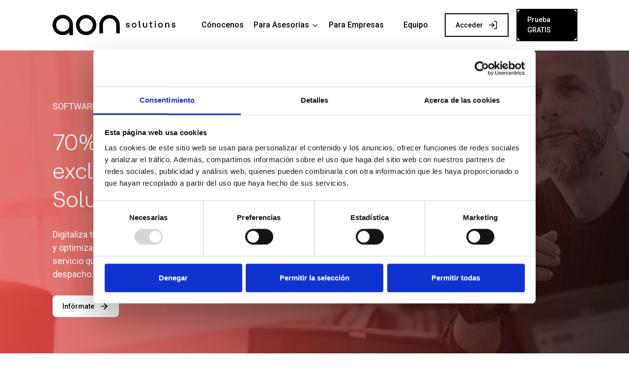

--- FILE ---
content_type: text/html; charset=UTF-8
request_url: https://aonsolutions.es/promo/digitalizacion-marketing/
body_size: 28577
content:
<!DOCTYPE html>
<html lang="es">
	<head>
		<!-- Google Tag Manager -->
		<script>(function(w,d,s,l,i){w[l]=w[l]||[];w[l].push({'gtm.start':
			new Date().getTime(),event:'gtm.js'});var f=d.getElementsByTagName(s)[0],
			j=d.createElement(s),dl=l!='dataLayer'?'&l='+l:'';j.async=true;j.src=
			'https://www.googletagmanager.com/gtm.js?id='+i+dl;f.parentNode.insertBefore(j,f);
			})(window,document,'script','dataLayer','GTM-PKJ6P8Q');</script>
	<!-- End Google Tag Manager -->
		<meta charset="UTF-8">
		<meta name="viewport" content="width=device-width">
		<link rel="icon" type="image/svg+xml" href="/favicon.svg">
		<meta name="generator" content="Astro v2.10.15">
		<title>  Impulsa tu despacho mediante la digitalización y el marketing.</title>
		<link rel="stylesheet" href="https://cdn.jsdelivr.net/npm/swiper@9/swiper-bundle.min.css">
		<link rel="stylesheet" href="/assets/css/style.css">
		<meta name="description" content="Hacer crecer tu despacho es posible a través de la digitalización con aon Solutions y el marketing para asesorías con Conchi Sancar.">
		<meta name="robots" content="noindex, nofollow">
		<meta property="og:description" content="Hacer crecer tu despacho es posible a través de la digitalización con aon Solutions y el marketing para asesorías con Conchi Sancar.">
		<meta property="og:title" content="  Impulsa tu despacho mediante la digitalización y el marketing.">
		<meta property="og:type" content="website">
		<meta property="og:locale" content="es_ES">
		<link rel="sitemap" href="/sitemap-0.xml">
		<script id="Cookiebot" src="https://consent.cookiebot.com/uc.js" data-cbid="195bed9a-1767-4e6d-b42e-034c0f0d3b3f" data-blockingmode="auto" type="text/javascript"></script>
	<link rel="stylesheet" href="/_astro/404.47c78a02.css" />
<link rel="stylesheet" href="/_astro/etl.d81a42d2.css" /><script type="module" src="/_astro/hoisted.87c66562.js"></script></head>
	<body>
		<!-- Google Tag Manager (noscript) -->
		<noscript><iframe src="https://www.googletagmanager.com/ns.html?id=GTM-PKJ6P8Q" height="0" width="0" style="display:none;visibility:hidden"></iframe></noscript>
			<!-- End Google Tag Manager (noscript) -->
		<astro-nav>
<nav class="container" id="nav">
    <div class="row">
        <div class="logo col-6 col-lg-3">
            <a href="/"><img src="/images/header/aon_logo.svg" alt=""></a>
        </div>
        <div class="menu col-lg-6">
            <span class="menu-item title-d"><span class="menu-item-single"><a href="/conocenos">Cónocenos</a></span></span>
            <span class="menu-item title-d deplegar"><span class="menu-item-single">Para Asesorías <svg class="icon chevrondown" color="black" width="24" height="24" viewBox="0 0 24 24" fill="none" xmlns="http://www.w3.org/2000/svg">
    <path class="icon-path chevrondown-path" d="M6 9L12 15L18 9" stroke-width="2" stroke-linecap="round" stroke-linejoin="round"></path>
</svg></span>

                <div class="menu-desplegado">
                    <span class="menu-item title-d"><span class="menu-item-single"><a href="/asesorias/para-ti">Para ti</a></span></span>
                    <span class="menu-item title-d"><span class="menu-item-single"><a href="/asesorias/para-clientes">Para tus clientes</a></span></span>
                </div>
            </span>
            <span class="menu-item title-d"><span class="menu-item-single"><a href="/para-empresas">Para Empresas</a></span></span>
            <span class="menu-item title-d"><span class="menu-item-single"><a href="/equipo">Equipo</a></span></span>
        </div>
        <div class="action col-lg-3">
            <a href="https://aon.solutions/" target="_blank">
                <astro-button class="btn btn-white acceder" data-event="false">
	<span>
                        Acceder
                    </span>
	
	
	<svg class="icon login" color="black" width="24" height="24" viewBox="0 0 24 24" fill="none" xmlns="http://www.w3.org/2000/svg">
    <path class="icon-path login-path" d="M15 3H19C19.5304 3 20.0391 3.21071 20.4142 3.58579C20.7893 3.96086 21 4.46957 21 5V19C21 19.5304 20.7893 20.0391 20.4142 20.4142C20.0391 20.7893 19.5304 21 19 21H15" stroke="black" stroke-width="2" stroke-linecap="round" stroke-linejoin="round"></path>
    <path class="icon-path login-path" d="M10 17L15 12L10 7" stroke="black" stroke-width="2" stroke-linecap="round" stroke-linejoin="round"></path>
    <path class="icon-path login-path" d="M15 12H3" stroke="black" stroke-width="2" stroke-linecap="round" stroke-linejoin="round"></path>
</svg>
</astro-button>
            </a>
            <astro-button class="btn btn-black prueba" data-event="modal">
	<span>
                    Prueba GRATIS
                </span>
	
	
	
</astro-button>
        </div>
        <div class="col-6 menu-icon">
            <div class="menu-icon-line">
                <span></span>
                <span></span>
                <span></span>
                <span></span>
            </div>
        </div>
    </div>
</nav>
<nav class="container fullwidth menu-mobile-desplegado">
    <div class="row">
        <div class="col-12">
            <ul>
                <li class="menu-item title-l"><span class="menu-item-single"><a href="/conocenos">Cónocenos</a></span></li>
                <li class="menu-item title-l"><span class="menu-item-single desplegar-mobile">Para Asesorías <svg class="icon chevrondown" color="black" width="24" height="24" viewBox="0 0 24 24" fill="none" xmlns="http://www.w3.org/2000/svg">
    <path class="icon-path chevrondown-path" d="M6 9L12 15L18 9" stroke-width="2" stroke-linecap="round" stroke-linejoin="round"></path>
</svg></span>
                    <ul class="mobile-menu">
                        <li class="menu-item-desplegado title-l"><span class="menu-item-single desplegado"><a href="/asesorias/para-ti">Para ti</a></span></li>
                        <li class="menu-item-desplegado title-l"><span class="menu-item-single desplegado"><a href="/asesorias/para-clientes">Para tus clientes</a></span></li>
                    </ul>
                </li>
                <li class="menu-item title-l"><span class="menu-item-single"><a href="/para-empresas">Para Empresas</a></span></li>
                <li class="menu-item title-l"><span class="menu-item-single"><a href="/equipo">Equipo</a></span></li>
            </ul>
        </div>
        <div class="col-10">
            <a href="https://aon.solutions/" target="_blank">
                <astro-button class="btn btn-white acceder" data-event="false">
	<span>
                        Acceder
                    </span>
	
	
	<svg class="icon login" color="black" width="24" height="24" viewBox="0 0 24 24" fill="none" xmlns="http://www.w3.org/2000/svg">
    <path class="icon-path login-path" d="M15 3H19C19.5304 3 20.0391 3.21071 20.4142 3.58579C20.7893 3.96086 21 4.46957 21 5V19C21 19.5304 20.7893 20.0391 20.4142 20.4142C20.0391 20.7893 19.5304 21 19 21H15" stroke="black" stroke-width="2" stroke-linecap="round" stroke-linejoin="round"></path>
    <path class="icon-path login-path" d="M10 17L15 12L10 7" stroke="black" stroke-width="2" stroke-linecap="round" stroke-linejoin="round"></path>
    <path class="icon-path login-path" d="M15 12H3" stroke="black" stroke-width="2" stroke-linecap="round" stroke-linejoin="round"></path>
</svg>
</astro-button>
            </a>
        </div>
    </div>
</nav>
<nav class="container cta-mobile d-block d-lg-none">
    <div class="row">
       <div class="col-12">
            <astro-button class="btn btn-black prueba" data-event="modal">
	<span>
                    Prueba GRATIS
                </span>
	
	
	
</astro-button>
        </div> 
    </div>
</nav>
</astro-nav>
		
    <div id="wrapper" data-page="conocenos" data-type="human">
        <div class="container fullwidth section-background bgfixed" data-content="digitalizar">
			<div class="row">
				<div class="col-10 col-lg-5 offset-1">
					<p class="text body-l c-white">SOFTWARE PARA DESPACHOS</p>
					<h2 class="title heading c-white">70% de descuento exclusivo en aon Solutions.</h2>
					<p class="text body-l c-white">Digitaliza tu asesoría con nuestro software fiscal, laboral y contable y optimiza todos los procesos al máximo. Mejora la calidad del servicio que ofreces y la experiencia que viven tus clientes con tu despacho.</p>
					<astro-button class="btn btn-transparent" data-event="bottom">
	<span>
							Infórmate
						</span>
	
	<svg class="icon arrow" color="black" width="24" height="24" viewBox="0 0 24 24" fill="none" xmlns="http://www.w3.org/2000/svg">
    <path class="icon-path arrow-path" d="M5 12H19" stroke-width="2" stroke-linecap="round" stroke-linejoin="round"></path>
    <path class="icon-path arrow-path" d="M12 5L19 12L12 19" stroke-width="2" stroke-linecap="round" stroke-linejoin="round"></path>
</svg>
	
</astro-button>
				</div>
			</div>
		</div>
        <div class="container fullwidth section-background right bgfixed" data-content="conchi">
			<div class="row justify-content-end">
                <div class="col-10 col-lg-5 offset-1 offset-lg-0">
					<p class="text body-l c-white">IMPULSA EL MARKETING</p>
					<h2 class="title heading c-white">Conchi Sancar: Experta en marketing para asesorías</h2>
					<p class="text body-l c-white">Consigue mayor presencia, visibilidad y clientes a través de acciones estratégicas de marketing con Conchi Sancar.</p>
					<astro-button class="btn btn-transparent" data-event="bottom">
	<span>
                            Infórmate
						</span>
	
	<svg class="icon arrow" color="black" width="24" height="24" viewBox="0 0 24 24" fill="none" xmlns="http://www.w3.org/2000/svg">
    <path class="icon-path arrow-path" d="M5 12H19" stroke-width="2" stroke-linecap="round" stroke-linejoin="round"></path>
    <path class="icon-path arrow-path" d="M12 5L19 12L12 19" stroke-width="2" stroke-linecap="round" stroke-linejoin="round"></path>
</svg>
	
</astro-button>
				</div>
                <div class="col-lg-1"></div>
			</div>
		</div>
        <div class="container fullwidth formBottom">
			<div class="row justify-content-center">
				<div class="col-lg-6 offset-lg-1 formCabecera bgfixed">
                <astro-form-promo-conchi data-color="human">
    <form class="formDefault" method="post">
        <div class="formDefaultForm">
            <p class="heading_3">Rellena el formulario</p>
            <div class="formDefault_group">
                <p class="input_error form-s c-error d-none" data-for="phone">Teléfono erróneo</p>
                <input type="text" class="body-d" name="phone" id="phone" placeholder="Teléfono*">
            </div>
            <div class="formDefault_group">
                <p class="input_error form-s c-error d-none" data-for="email">Email erróneo</p>
                <input type="email" class="body-d" name="email" id="email" placeholder="Email">
            </div>
            <div class="formDefault_group">
                <p class="input_error form-s c-error d-none" data-for="opciones">Debes seleccionar una opción</p>
                <select name="opciones" id="">
                    <option value="0">Estoy interesado/a en:</option>
                    <option value="1">Digitalizar mi despacho</option>
                    <option value="2">Marketing para despachos</option>
                    <option value="3">Ambos</option>
                </select>
            </div>
            <p class="checkarea_error form-s c-error d-none" data-for="policy">Es obligatorio aceptar los términos legales</p>
            <div class="formDefault_checkarea">
                <input type="checkbox" name="politicy" id="politicy">
                <label for="politicy" data-for="policy" class="form-s c-grey-500">Acepto las <b><a href="/politicas-legales/terminos-condiciones" target="_blank">términos y condiciones</a></b>, <b><b href="/politicas-legales/politica-privacidad" target="_blank">política de privacidad</b> y <b><a href="/politicas-legales/aviso-legal" target="_blank">el aviso legal</a></b>.*</b></label><b>
            </b></div><b>
            <div class="formDefault_checkarea">
                <input type="checkbox" name="notifications" id="notifications">
                <label for="notifications" class="form-s c-grey-500">Deseo recibir información acerca de los servicios de aon solutions.</label>
            </div>
            <input type="hidden" name="enterprise" value="46">
            <input type="hidden" name="channel" value="Promo Mesa Redonda">
            <astro-button class="btn" data-event="false">
	<span>
                    ENVIAR
                </span>
	
	
	
</astro-button>
        </b></div><b>
        <div class="formDefaultLoading d-none">
            <div class="loadingio-spinner-ellipsis-vmrwfhafxo"><div class="ldio-zo7luh83iug">
                <div></div><div></div><div></div><div></div><div></div>
                </div></div>
        </div>
        <div class="formDefaultRespose d-none">
            <p class="response-title heading_3">Su solicitud se ha enviado correctamente.</p>
            <p class="response-text body-m">Nos pondremos en contacto contigo en las próximas horas para ayudarte en lo que necesites.</p>
            <p class="response-text body-m">Nuestro horario de atención al cliente es de <b>8:00 a 17:30 de Lunes a Jueves y de 8:00 a 13:30 los Viernes.</b></p>
        </div>
    
</b></form></astro-form-promo-conchi><b>

</b>
                </div>
			</div>
		</div>
    </div>

		<astro-footer class="astro-MTXGG6PP">    
    <footer class="container astro-MTXGG6PP">
        <div class="row astro-MTXGG6PP">
            <div class="col-11 col-lg-8 astro-MTXGG6PP">
                <img src="/images/header/aon_logo.svg" class="logo astro-MTXGG6PP" alt="">
                <img src="/images/agencia-tributaria/Software_certificado_footer.png" class="logo-footer astro-MTXGG6PP" alt="" style="padding-top: 20px; padding-bottom: 30px; max-width: 100%; height: auto;">
                
            </div>
            <div class="col-11 col-lg-4 astro-MTXGG6PP">
                <p class="link-policy title-d astro-MTXGG6PP"><a href="/politicas-legales/aviso-legal" target="_blank" class="astro-MTXGG6PP">Aviso legal</a></p>
                <p class="link-policy title-d astro-MTXGG6PP"><a href="/politicas-legales/politica-cookies" target="_blank" class="astro-MTXGG6PP">Política de cookies</a></p>
                <p class="link-policy title-d astro-MTXGG6PP"><a href="/politicas-legales/politica-privacidad" target="_blank" class="astro-MTXGG6PP">Política de privacidad</a></p>
                <p class="link-policy title-d astro-MTXGG6PP"><a href="/docs/aon_condiciones_generales_del_contrato.pdf" target="_blank" class="astro-MTXGG6PP">Términos y condiciones</a></p>
                <p class="link-policy title-d astro-MTXGG6PP"><a href="/tpv" target="_blank" class="astro-MTXGG6PP">Pasarela de pago</a></p>
                <p class="link-policy title-d astro-MTXGG6PP"><a href="/politicas-legales/certificaciones" target="_blank" class="astro-MTXGG6PP">Certificaciones</a></p>
                <div class="social astro-MTXGG6PP">
                    <a href="https://es.linkedin.com/company/aon-solutions" target="_blank" class="astro-MTXGG6PP"><svg class="icon linkedin" color="black" width="24" height="24" viewBox="0 0 24 24" fill="none" xmlns="http://www.w3.org/2000/svg">
    <path class="icon-path linkedin-path" d="M16 8C17.5913 8 19.1174 8.63214 20.2426 9.75736C21.3679 10.8826 22 12.4087 22 14V21H18V14C18 13.4696 17.7893 12.9609 17.4142 12.5858C17.0391 12.2107 16.5304 12 16 12C15.4696 12 14.9609 12.2107 14.5858 12.5858C14.2107 12.9609 14 13.4696 14 14V21H10V14C10 12.4087 10.6321 10.8826 11.7574 9.75736C12.8826 8.63214 14.4087 8 16 8V8Z" stroke-width="2" stroke-linecap="round" stroke-linejoin="round"></path>
    <path class="icon-path linkedin-path" d="M6 9H2V21H6V9Z" stroke-width="2" stroke-linecap="round" stroke-linejoin="round"></path>
    <path class="icon-path linkedin-path" d="M4 6C5.10457 6 6 5.10457 6 4C6 2.89543 5.10457 2 4 2C2.89543 2 2 2.89543 2 4C2 5.10457 2.89543 6 4 6Z" stroke-width="2" stroke-linecap="round" stroke-linejoin="round"></path>
</svg></a>
                    <a href="https://www.instagram.com/aonsolutions/" target="_blank" class="astro-MTXGG6PP"><svg class="icon instagram" color="black" width="24" height="24" viewBox="0 0 24 24" fill="none" xmlns="http://www.w3.org/2000/svg">
    <g clip-path="url(#clip0_245_6204)">
    <path class="icon-path instagram-path" d="M17 2H7C4.23858 2 2 4.23858 2 7V17C2 19.7614 4.23858 22 7 22H17C19.7614 22 22 19.7614 22 17V7C22 4.23858 19.7614 2 17 2Z" stroke="black" stroke-width="2" stroke-linecap="round" stroke-linejoin="round"></path>
    <path class="icon-path instagram-path" d="M15.9997 11.3698C16.1231 12.2021 15.981 13.052 15.5935 13.7988C15.206 14.5456 14.5929 15.1512 13.8413 15.5295C13.0898 15.9077 12.2382 16.0394 11.4075 15.9057C10.5768 15.7721 9.80947 15.3799 9.21455 14.785C8.61962 14.1901 8.22744 13.4227 8.09377 12.592C7.96011 11.7614 8.09177 10.9097 8.47003 10.1582C8.84829 9.40667 9.45389 8.79355 10.2007 8.40605C10.9475 8.01856 11.7975 7.8764 12.6297 7.99981C13.4786 8.1257 14.2646 8.52128 14.8714 9.12812C15.4782 9.73496 15.8738 10.5209 15.9997 11.3698Z" stroke="black" stroke-width="2" stroke-linecap="round" stroke-linejoin="round"></path>
    </g>
    <defs>
        <clipPath id="clip0_245_6204">
            <rect width="24" height="24" fill="white"></rect>
        </clipPath>
    </defs>
</svg></a>
                    <a href="https://www.facebook.com/aonSolutions/" target="_blank" class="astro-MTXGG6PP"><svg class="icon facebook" color="black" width="24" height="24" viewBox="0 0 24 24" fill="none" xmlns="http://www.w3.org/2000/svg">
    <path class="icon-path facebook-path" d="M24 12C24 5.4 18.6 0 12 0C5.4 0 0 5.4 0 12C0 18 4.35 22.95 10.05 23.85V15.45H7.05V12H10.05V9.3C10.05 6.3 11.85 4.65 14.55 4.65C15.9 4.65 17.25 4.95 17.25 4.95V7.95H15.75C14.25 7.95 13.8 8.85 13.8 9.75V12H17.1L16.5 15.45H13.65V24C19.65 23.1 24 18 24 12Z"></path>
</svg></a>
                </div>
            </div>
        </div>
        <div class="row astro-MTXGG6PP">
            <div class="col-lg-8 astro-MTXGG6PP">
                <p class="body-d astro-MTXGG6PP">© aon solutions. Todos los derechos reservados</p>
            </div>
            <div class="col-lg-4 astro-MTXGG6PP"></div>
        </div>
    </footer>
</astro-footer>
		<astro-modal-form>
    <div class="modal-background modal">
        <div class="container fullwidth modal-item">
            <div class="row justify-content-center">
                <div class="col-10 col-lg-5 offset-lg-1 modal-content">
                    <img src="/images/header/aon_logo.svg" alt="">
                    <p class="heading_2 title">Llama <b>Gratis</b></p>
                    <a href="tel:900 831 205">
                        <astro-button class="btn btn-coral prueba" data-event="false">
	<span>
                                900 831 205
                            </span>
	<svg class="icon phone" color="white" width="22" height="22" viewBox="0 0 22 22" fill="none" xmlns="http://www.w3.org/2000/svg">
    <path class="icon-path phone-path" d="M21.0004 15.92V18.92C21.0016 19.1985 20.9445 19.4741 20.8329 19.7293C20.7214 19.9845 20.5577 20.2136 20.3525 20.4018C20.1473 20.5901 19.905 20.7335 19.6412 20.8227C19.3773 20.9119 19.0978 20.945 18.8204 20.92C15.7433 20.5856 12.7874 19.5341 10.1904 17.85C7.77425 16.3146 5.72576 14.2661 4.19042 11.85C2.5004 9.24118 1.44866 6.27097 1.12042 3.17997C1.09543 2.90344 1.1283 2.62474 1.21692 2.3616C1.30555 2.09846 1.44799 1.85666 1.63519 1.6516C1.82238 1.44653 2.05023 1.28268 2.30421 1.1705C2.5582 1.05831 2.83276 1.00024 3.11042 0.999975H6.11042C6.59573 0.995198 7.06621 1.16705 7.43418 1.48351C7.80215 1.79996 8.0425 2.23942 8.11042 2.71997C8.23704 3.68004 8.47187 4.6227 8.81042 5.52997C8.94497 5.8879 8.97408 6.27689 8.89433 6.65086C8.81457 7.02482 8.62928 7.36809 8.36042 7.63998L7.09042 8.90997C8.51398 11.4135 10.5869 13.4864 13.0904 14.91L14.3604 13.64C14.6323 13.3711 14.9756 13.1858 15.3495 13.1061C15.7235 13.0263 16.1125 13.0554 16.4704 13.19C17.3777 13.5285 18.3204 13.7634 19.2804 13.89C19.7662 13.9585 20.2098 14.2032 20.527 14.5775C20.8441 14.9518 21.0126 15.4296 21.0004 15.92Z" stroke="black" stroke-width="2" stroke-linecap="round" stroke-linejoin="round"></path>
</svg>
	
	
</astro-button>
                    </a>
                    <p class="body-l copy">Contacta con nosotros y empieza a sacarle el mayor partido a nuestro software.</p>
                </div>
                <div class="col-12 col-lg-6 modal-form">
                    <astro-form data-color="tecnologia">
    <form class="formDefault" method="post">
        <div class="formDefaultForm">
            <p class="heading_3">Infórmate sin compromiso</p>
            <div class="formDefault_group">
                <p class="input_error form-s c-error d-none" data-for="phone">Teléfono erróneo</p>
                <input type="text" class="body-d" name="phone" id="phone" placeholder="Teléfono*">
            </div>
            <div class="formDefault_group">
                <p class="input_error form-s c-error d-none" data-for="email">Email erróneo</p>
                <input type="email" class="body-d" name="email" id="email" placeholder="Email">
            </div>
            <div class="formDefault_group">
                <textarea class="body-d" name="comment" id="comment" placeholder="Consulta"></textarea>
            </div>
            <p class="checkarea_error form-s c-error d-none" data-for="policy">Es obligatorio aceptar los términos legales</p>
            <div class="formDefault_checkarea">
                <input type="checkbox" name="politicy" id="politicy">
                <label for="politicy" data-for="policy" class="form-s c-grey-500">Acepto las <b><a href="/politicas-legales/terminos-condiciones" target="_blank">términos y condiciones</a></b>, <b><b href="/politicas-legales/politica-privacidad" target="_blank">política de privacidad</b> y <b><a href="/politicas-legales/aviso-legal" target="_blank">el aviso legal</a></b>.*</b></label><b>
            </b></div><b>
            <div class="formDefault_checkarea">
                <input type="checkbox" name="notifications" id="notifications">
                <label for="notifications" class="form-s c-grey-500">Deseo recibir información acerca de los servicios de aon solutions.</label>
            </div>
            <input type="hidden" name="enterprise" value="46">
            <input type="hidden" name="channel" value="Web">
            <astro-button class="btn" data-event="false">
	<span>
                    ENVIAR
                </span>
	
	
	
</astro-button>
        </b></div><b>
        <div class="formDefaultLoading d-none">
            <div class="loadingio-spinner-ellipsis-vmrwfhafxo"><div class="ldio-zo7luh83iug">
                <div></div><div></div><div></div><div></div><div></div>
                </div></div>
        </div>
        <div class="formDefaultRespose d-none">
            <p class="response-title heading_3">Su solicitud se ha enviado correctamente.</p>
            <p class="response-text body-m">Nos pondremos en contacto contigo en las próximas horas para ayudarte en lo que necesites.</p>
            <p class="response-text body-m">Nuestro horario de atención al cliente es de <b>8:00 a 17:30 de Lunes a Jueves y de 8:00 a 13:30 los Viernes.</b></p>
        </div>
    
</b></form></astro-form><b>

</b>
                    <div class="icon-close">
                        <svg class="icon close" color="white" viewBox="0 0 50 50" fill="none" xmlns="http://www.w3.org/2000/svg">
    <path class="icon-path close-path" d="M39.5833 6.25H10.4167C8.11548 6.25 6.25 8.11548 6.25 10.4167V39.5833C6.25 41.8845 8.11548 43.75 10.4167 43.75H39.5833C41.8845 43.75 43.75 41.8845 43.75 39.5833V10.4167C43.75 8.11548 41.8845 6.25 39.5833 6.25Z" stroke="white" stroke-width="2" stroke-linecap="round" stroke-linejoin="round"></path>
    <path class="icon-path close-path" d="M18.75 18.75L31.25 31.25" stroke="white" stroke-width="2" stroke-linecap="round" stroke-linejoin="round"></path>
    <path class="icon-path close-path" d="M31.25 18.75L18.75 31.25" stroke="white" stroke-width="2" stroke-linecap="round" stroke-linejoin="round"></path>
</svg>
                    </div>
                </div>
            </div>
        </div>
    </div>
</astro-modal-form>
		<!-- <ModalCookies /> -->
		<script>
			// Generar id random
				let guid = () => {
					let s4 = () => {
						return Math.floor((1 + Math.random()) * 0x10000)
							.toString(16)
							.substring(1);
					}
					//return id of format 'aaaaaaaa'-'aaaa'-'aaaa'-'aaaa'-'aaaaaaaaaaaa'
					return s4() + s4() + '-' + s4() + s4();
				}
			 // Create cookie
				function setCookie(cname, cvalue, exdays) {
					const d = new Date();
					d.setTime(d.getTime() + (exdays*24*60*60*1000));
					let expires = "expires="+ d.toUTCString();
					document.cookie = cname + "=" + cvalue + ";" + expires + ";path=/";
				}

					// Delete cookie
				function deleteCookie(cname) {
					const d = new Date();
					d.setTime(d.getTime() + (24*60*60*1000));
					let expires = "expires="+ d.toUTCString();
					document.cookie = cname + "=;" + expires + ";path=/";
				}

					// Read cookie
				function getCookie(cname) {
					let name = cname + "=";
					let decodedCookie = decodeURIComponent(document.cookie);
					let ca = decodedCookie.split(';');
					for(let i = 0; i <ca.length; i++) {
						let c = ca[i];
						while (c.charAt(0) == ' ') {
							c = c.substring(1);
						}
						if (c.indexOf(name) == 0) {
							return c.substring(name.length, c.length);
						}
					}
					return "";
				}
				function getParam(p) {
					var match = RegExp('[?&]' + p + '=([^&]*)').exec(window.location.search);
					return match && decodeURIComponent(match[1].replace(/\+/g, ' '));
				}

				function getExpiryRecord(value) {
					var expiryPeriod = 90 * 24 * 60 * 60 * 1000; // caducidad de 90 días, en milisegundos

					var expiryDate = new Date().getTime() + expiryPeriod;
					return {value: value, expiryDate: expiryDate};
				}

				function addGclid() {
					var gclidParam = getParam('gclid');
					var gclidRecord = null;


					var gclsrcParam = getParam('gclsrc');
					var isGclsrcValid = !gclsrcParam || gclsrcParam.indexOf('aw') !== -1;


					if (gclidParam && isGclsrcValid) {
						gclidRecord = getExpiryRecord(gclidParam);
						localStorage.setItem('gclid', JSON.stringify(gclidRecord));
					}

					var gclid = gclidRecord || JSON.parse(localStorage.getItem('gclid'));
					var isGclidValid = gclid && new Date().getTime() < gclid.expiryDate;

					if (isGclidValid) {
						return gclid.value;
					}else{
						return " ";
					}
				}

				const idSesion = getCookie('ID-session');
				if(!idSesion){
					setCookie('ID-session', guid(), 30);
				}
				// const modalCookies = document.querySelector('.modal-cookies');
				// const cookiesConsent = getCookie('cookies-consent');
				// if(!cookiesConsent){
				// 	modalCookies.style.display = 'flex';
				// }
				
				
		</script>
		<script src="https://cdn.jsdelivr.net/npm/swiper@9/swiper-bundle.min.js"></script>
		<script src="//cdnjs.cloudflare.com/ajax/libs/ScrollMagic/2.0.7/ScrollMagic.min.js"></script>
		<script src="//cdnjs.cloudflare.com/ajax/libs/ScrollMagic/2.0.7/plugins/debug.addIndicators.min.js"></script>
		<script src="https://cdnjs.cloudflare.com/ajax/libs/ScrollMagic/2.0.7/plugins/animation.gsap.min.js"></script>
		            <!-- <script is:inline>
        document.addEventListener('DOMContentLoaded', function () {
            var script = document.createElement('script');
            script.id = "helper";
            script.setAttribute('data-idEmpresa', "11b575c0-3b73-11ea-9b14-afbcefb5bb52");
            script.setAttribute('data-idChatbot', '85703c20-3fa2-11eb-ad59-b9ece57f4562');
            script.setAttribute('data-install', "1");
            script.src = "https://assistant.almaintelligence.com:7777/stylesAndScripts/version3/iframe.js";
            script.defer = true;
            document.body.appendChild(script);
		// 			const setImgAlma = document.querySelector('#imgAlma');
		// setImgAlma.setAttribute('src', '/images/bubble.svg')
        });
    </script> -->
		<script id="helper" data-idEmpresa="11b575c0-3b73-11ea-9b14-afbcefb5bb52" data-idChatbot="" data-install="1" src="https://assistant.almaintelligence.com:7777/stylesAndScripts/version3/iframe.js" defer></script>
        <script>
		
		const setImgAlma = document.querySelector('#imgAlma');
		setImgAlma.setAttribute('src', '/images/bubble.svg')

		</script>
	</body>
</html>


--- FILE ---
content_type: text/css
request_url: https://aonsolutions.es/assets/css/style.css
body_size: 65166
content:
@import url("https://fonts.googleapis.com/css2?family=Roboto:wght@100;300;400;500;700;900&display=swap");*,*::before,*::after{box-sizing:border-box}ul[class],ol[class]{padding:0}body,h1,h2,h3,h4,p,ul[class],ol[class],li,figure,figcaption,blockquote,dl,dd{margin:0}body{min-height:100vh;scroll-behavior:smooth;text-rendering:optimizeSpeed;line-height:1.5}ul[class],ol[class]{list-style:none}a:not([class]){text-decoration-skip-ink:auto}a{color:inherit;text-decoration:none}img{max-width:100%;display:block}article>*+*{margin-top:1em}input,button,textarea,select{font:inherit}@media (prefers-reduced-motion: reduce){*{animation-duration:0.01ms !important;animation-iteration-count:1 !important;transition-duration:0.01ms !important;scroll-behavior:auto !important}}.c-grey-100{color:#f8f9fc}.c-grey-200{color:#E9EDF4}.c-grey-300{color:#CBD2DD}.c-grey-400{color:#909AA8}.c-grey-500{color:#454C5D}.c-coral-light{color:#EB5752}.c-coral{color:#F52A52}.c-chocolate{color:#6C0018}.c-violeta{color:#3D0089}.c-violeta-dark{color:#130019}.c-error{color:red}.c-white{color:#fff}@font-face{font-family:'At Hauss Aero';src:url("/assets/fonts/athaussaero/AtHaussAero-Semibold.eot");src:local("At Hauss Aero Semibold"),local("AtHaussAero-Semibold"),url("/assets/fonts/athaussaero/AtHaussAero-Semibold.eot?#iefix") format("embedded-opentype"),url("/assets/fonts/athaussaero/AtHaussAero-Semibold.woff2") format("woff2"),url("/assets/fonts/athaussaero/AtHaussAero-Semibold.woff") format("woff"),url("/assets/fonts/athaussaero/AtHaussAero-Semibold.ttf") format("truetype");font-weight:600;font-style:normal;font-display:swap}@font-face{font-family:'At Hauss Aero';src:url("/assets/fonts/athaussaero/AtHaussAero-Medium.eot");src:local("At Hauss Aero Medium"),local("AtHaussAero-Medium"),url("/assets/fonts/athaussaero/AtHaussAero-Medium.eot?#iefix") format("embedded-opentype"),url("/assets/fonts/athaussaero/AtHaussAero-Medium.woff2") format("woff2"),url("/assets/fonts/athaussaero/AtHaussAero-Medium.woff") format("woff"),url("/assets/fonts/athaussaero/AtHaussAero-Medium.ttf") format("truetype");font-weight:500;font-style:normal;font-display:swap}@font-face{font-family:'At Hauss Aero';src:url("/assets/fonts/athaussaero/AtHaussAero-Light.eot");src:local("At Hauss Aero Light"),local("AtHaussAero-Light"),url("/assets/fonts/athaussaero/AtHaussAero-Light.eot?#iefix") format("embedded-opentype"),url("/assets/fonts/athaussaero/AtHaussAero-Light.woff2") format("woff2"),url("/assets/fonts/athaussaero/AtHaussAero-Light.woff") format("woff"),url("/assets/fonts/athaussaero/AtHaussAero-Light.ttf") format("truetype");font-weight:300;font-style:normal;font-display:swap}body,html{font-family:'Roboto';background-color:#fff}@media only screen and (max-width: 767px){#wrapper{overflow:hidden}}.container{max-width:1980px;width:100%;margin-right:auto;margin-left:auto;padding-left:8.33333333%;padding-right:8.33333333%}.container.fullwidth{padding:0}.container.wrapper{box-shadow:0px 4px 4px rgba(0,0,0,0.25)}.justify-content-center{justify-content:center}.justify-content-end{justify-content:flex-end}.bgfixed{background-attachment:fixed}.row{display:flex;flex-wrap:wrap}.row>*{flex-shrink:0;width:100%;max-width:100%}.col{flex:1 0 0%}@media (min-width: 576px){.col-sm{flex:1 0 0%}}@media (min-width: 768px){.col-md{flex:1 0 0%}}@media (min-width: 992px){.col-lg{flex:1 0 0%}}@media (min-width: 1200px){.col-xl{flex:1 0 0%}}@media (min-width: 1400px){.col-xxl{flex:1 0 0%}}.col-auto{flex:0 0 auto;width:auto}.col-1{flex:0 0 auto;width:8.33333333%}.col-2{flex:0 0 auto;width:16.66666667%}.col-3{flex:0 0 auto;width:25%}.col-4{flex:0 0 auto;width:33.33333333%}.col-5{flex:0 0 auto;width:41.66666667%}.col-6{flex:0 0 auto;width:50%}.col-7{flex:0 0 auto;width:58.33333333%}.col-8{flex:0 0 auto;width:66.66666667%}.col-9{flex:0 0 auto;width:75%}.col-10{flex:0 0 auto;width:83.33333333%}.col-11{flex:0 0 auto;width:87.66666667%}.col-12{flex:0 0 auto;width:100%}.offset-1{margin-left:8.33333333%}.offset-2{margin-left:16.66666667%}.offset-3{margin-left:25%}.offset-4{margin-left:33.33333333%}.offset-5{margin-left:41.66666667%}.offset-6{margin-left:50%}.offset-7{margin-left:58.33333333%}.offset-8{margin-left:66.66666667%}.offset-9{margin-left:75%}.offset-10{margin-left:83.33333333%}.offset-11{margin-left:91.66666667%}@media (min-width: 576px){.offset-sm-0{margin-left:0}.offset-sm-1{margin-left:8.33333333%}.offset-sm-2{margin-left:16.66666667%}.offset-sm-3{margin-left:25%}.offset-sm-4{margin-left:33.33333333%}.offset-sm-5{margin-left:41.66666667%}.offset-sm-6{margin-left:50%}.offset-sm-7{margin-left:58.33333333%}.offset-sm-8{margin-left:66.66666667%}.offset-sm-9{margin-left:75%}.offset-sm-10{margin-left:83.33333333%}.offset-sm-11{margin-left:91.66666667%}.col-sm-auto{flex:0 0 auto;width:auto}.col-sm-1{flex:0 0 auto;width:8.33333333%}.col-sm-2{flex:0 0 auto;width:16.66666667%}.col-sm-3{flex:0 0 auto;width:25%}.col-sm-4{flex:0 0 auto;width:33.33333333%}.col-sm-5{flex:0 0 auto;width:41.66666667%}.col-sm-6{flex:0 0 auto;width:50%}.col-sm-7{flex:0 0 auto;width:58.33333333%}.col-sm-8{flex:0 0 auto;width:66.66666667%}.col-sm-9{flex:0 0 auto;width:75%}.col-sm-10{flex:0 0 auto;width:83.33333333%}.col-sm-11{flex:0 0 auto;width:91.66666667%}.col-sm-12{flex:0 0 auto;width:100%}}@media (min-width: 768px){.offset-md-0{margin-left:0}.offset-md-1{margin-left:8.33333333%}.offset-md-2{margin-left:16.66666667%}.offset-md-3{margin-left:25%}.offset-md-4{margin-left:33.33333333%}.offset-md-5{margin-left:41.66666667%}.offset-md-6{margin-left:50%}.offset-md-7{margin-left:58.33333333%}.offset-md-8{margin-left:66.66666667%}.offset-md-9{margin-left:75%}.offset-md-10{margin-left:83.33333333%}.offset-md-11{margin-left:91.66666667%}.col-md-auto{flex:0 0 auto;width:auto}.col-md-1{flex:0 0 auto;width:8.33333333%}.col-md-2{flex:0 0 auto;width:16.66666667%}.col-md-3{flex:0 0 auto;width:25%}.col-md-4{flex:0 0 auto;width:33.33333333%}.col-md-5{flex:0 0 auto;width:41.66666667%}.col-md-6{flex:0 0 auto;width:50%}.col-md-7{flex:0 0 auto;width:58.33333333%}.col-md-8{flex:0 0 auto;width:66.66666667%}.col-md-9{flex:0 0 auto;width:75%}.col-md-10{flex:0 0 auto;width:83.33333333%}.col-md-11{flex:0 0 auto;width:91.66666667%}.col-md-12{flex:0 0 auto;width:100%}}@media (min-width: 992px){.offset-lg-0{margin-left:0}.offset-lg-1{margin-left:8.33333333%}.offset-lg-2{margin-left:16.66666667%}.offset-lg-3{margin-left:25%}.offset-lg-4{margin-left:33.33333333%}.offset-lg-5{margin-left:41.66666667%}.offset-lg-6{margin-left:50%}.offset-lg-7{margin-left:58.33333333%}.offset-lg-8{margin-left:66.66666667%}.offset-lg-9{margin-left:75%}.offset-lg-10{margin-left:83.33333333%}.offset-lg-11{margin-left:91.66666667%}.col-lg-auto{flex:0 0 auto;width:auto}.col-lg-1{flex:0 0 auto;width:8.33333333%}.col-lg-2{flex:0 0 auto;width:16.66666667%}.col-lg-3{flex:0 0 auto;width:25%}.col-lg-4{flex:0 0 auto;width:33.33333333%}.col-lg-5{flex:0 0 auto;width:41.66666667%}.col-lg-6{flex:0 0 auto;width:50%}.col-lg-7{flex:0 0 auto;width:58.33333333%}.col-lg-8{flex:0 0 auto;width:66.66666667%}.col-lg-9{flex:0 0 auto;width:75%}.col-lg-10{flex:0 0 auto;width:83.33333333%}.col-lg-11{flex:0 0 auto;width:91.66666667%}.col-lg-12{flex:0 0 auto;width:100%}}@media (min-width: 1200px){.offset-xl-0{margin-left:0}.offset-xl-1{margin-left:8.33333333%}.offset-xl-2{margin-left:16.66666667%}.offset-xl-3{margin-left:25%}.offset-xl-4{margin-left:33.33333333%}.offset-xl-5{margin-left:41.66666667%}.offset-xl-6{margin-left:50%}.offset-xl-7{margin-left:58.33333333%}.offset-xl-8{margin-left:66.66666667%}.offset-xl-9{margin-left:75%}.offset-xl-10{margin-left:83.33333333%}.offset-xl-11{margin-left:91.66666667%}.col-xl-auto{flex:0 0 auto;width:auto}.col-xl-1{flex:0 0 auto;width:8.33333333%}.col-xl-2{flex:0 0 auto;width:16.66666667%}.col-xl-3{flex:0 0 auto;width:25%}.col-xl-4{flex:0 0 auto;width:33.33333333%}.col-xl-5{flex:0 0 auto;width:41.66666667%}.col-xl-6{flex:0 0 auto;width:50%}.col-xl-7{flex:0 0 auto;width:58.33333333%}.col-xl-8{flex:0 0 auto;width:66.66666667%}.col-xl-9{flex:0 0 auto;width:75%}.col-xl-10{flex:0 0 auto;width:83.33333333%}.col-xl-11{flex:0 0 auto;width:91.66666667%}.col-xl-12{flex:0 0 auto;width:100%}}@media (min-width: 1400px){.offset-xxl-0{margin-left:0}.offset-xxl-1{margin-left:8.33333333%}.offset-xxl-2{margin-left:16.66666667%}.offset-xxl-3{margin-left:25%}.offset-xxl-4{margin-left:33.33333333%}.offset-xxl-5{margin-left:41.66666667%}.offset-xxl-6{margin-left:50%}.offset-xxl-7{margin-left:58.33333333%}.offset-xxl-8{margin-left:66.66666667%}.offset-xxl-9{margin-left:75%}.offset-xxl-10{margin-left:83.33333333%}.offset-xxl-11{margin-left:91.66666667%}.col-xxl-auto{flex:0 0 auto;width:auto}.col-xxl-1{flex:0 0 auto;width:8.33333333%}.col-xxl-2{flex:0 0 auto;width:16.66666667%}.col-xxl-3{flex:0 0 auto;width:25%}.col-xxl-4{flex:0 0 auto;width:33.33333333%}.col-xxl-5{flex:0 0 auto;width:41.66666667%}.col-xxl-6{flex:0 0 auto;width:50%}.col-xxl-7{flex:0 0 auto;width:58.33333333%}.col-xxl-8{flex:0 0 auto;width:66.66666667%}.col-xxl-9{flex:0 0 auto;width:75%}.col-xxl-10{flex:0 0 auto;width:83.33333333%}.col-xxl-11{flex:0 0 auto;width:91.66666667%}.col-xxl-12{flex:0 0 auto;width:100%}}.ratio{position:relative;width:100%}.ratio::before{display:block;padding-top:var(--bs-aspect-ratio);content:""}.ratio>*{position:absolute;top:0;left:0;width:100%;height:100%}.ratio-1x1{--bs-aspect-ratio: 100%}.ratio-4x3{--bs-aspect-ratio: calc(3 / 4 * 100%)}.ratio-16x9{--bs-aspect-ratio: calc(9 / 16 * 100%)}.ratio-21x9{--bs-aspect-ratio: calc(9 / 21 * 100%)}.d-inline{display:inline !important}.d-inline-block{display:inline-block !important}.d-block{display:block !important}.d-grid{display:grid !important}.d-table{display:table !important}.d-table-row{display:table-row !important}.d-table-cell{display:table-cell !important}.d-flex{display:flex !important}.d-inline-flex{display:inline-flex !important}.d-none{display:none !important}@media (min-width: 576px){.d-sm-inline{display:inline !important}.d-sm-inline-block{display:inline-block !important}.d-sm-block{display:block !important}.d-sm-grid{display:grid !important}.d-sm-table{display:table !important}.d-sm-table-row{display:table-row !important}.d-sm-table-cell{display:table-cell !important}.d-sm-flex{display:flex !important}.d-sm-inline-flex{display:inline-flex !important}.d-sm-none{display:none !important}}@media (min-width: 768px){.d-md-inline{display:inline !important}.d-md-inline-block{display:inline-block !important}.d-md-block{display:block !important}.d-md-grid{display:grid !important}.d-md-table{display:table !important}.d-md-table-row{display:table-row !important}.d-md-table-cell{display:table-cell !important}.d-md-flex{display:flex !important}.d-md-inline-flex{display:inline-flex !important}.d-md-none{display:none !important}}@media (min-width: 992px){.d-lg-inline{display:inline !important}.d-lg-inline-block{display:inline-block !important}.d-lg-block{display:block !important}.d-lg-grid{display:grid !important}.d-lg-table{display:table !important}.d-lg-table-row{display:table-row !important}.d-lg-table-cell{display:table-cell !important}.d-lg-flex{display:flex !important}.d-lg-inline-flex{display:inline-flex !important}.d-lg-none{display:none !important}}@media (min-width: 1200px){.d-xl-inline{display:inline !important}.d-xl-inline-block{display:inline-block !important}.d-xl-block{display:block !important}.d-xl-grid{display:grid !important}.d-xl-table{display:table !important}.d-xl-table-row{display:table-row !important}.d-xl-table-cell{display:table-cell !important}.d-xl-flex{display:flex !important}.d-xl-inline-flex{display:inline-flex !important}.d-xl-none{display:none !important}}@media (min-width: 1400px){.d-xxl-inline{display:inline !important}.d-xxl-inline-block{display:inline-block !important}.d-xxl-block{display:block !important}.d-xxl-grid{display:grid !important}.d-xxl-table{display:table !important}.d-xxl-table-row{display:table-row !important}.d-xxl-table-cell{display:table-cell !important}.d-xxl-flex{display:flex !important}.d-xxl-inline-flex{display:inline-flex !important}.d-xxl-none{display:none !important}}.heading{font-family:"At Hauss Aero";font-size:60px;font-weight:300;line-height:1.3em}@media only screen and (max-width: 1450px){.heading{font-size:45px}}@media only screen and (max-width: 1050px){.heading{font-size:34px}}.heading b{font-weight:500}.heading_2{font-size:48px;font-weight:300;line-height:1.3em;font-family:"At Hauss Aero"}@media only screen and (max-width: 1450px){.heading_2{font-size:40px}}@media only screen and (max-width: 1050px){.heading_2{font-size:34px}}.heading_2 b{font-weight:500}.heading_3{font-size:40px;font-weight:bold;line-height:1.3em}@media only screen and (max-width: 1450px){.heading_3{font-size:35px}}@media only screen and (max-width: 1050px){.heading_3{font-size:28px}}.title-l{font-size:30px;font-weight:500}@media only screen and (max-width: 1450px){.title-l{font-size:25px}}@media only screen and (max-width: 1050px){.title-l{font-size:20px}}.title-m{font-size:18px;font-weight:500}@media only screen and (max-width: 1450px){.title-m{font-size:16px}}@media only screen and (max-width: 1050px){.title-m{font-size:16px}}.title-d{font-size:16px;font-weight:500}@media only screen and (max-width: 1050px){.title-d{font-size:14px}}.body-l{font-size:20px;font-weight:normal}@media only screen and (max-width: 1450px){.body-l{font-size:18px}}@media only screen and (max-width: 1050px){.body-l{font-size:18px}}.body-m{font-size:18px;font-weight:normal}@media only screen and (max-width: 1450px){.body-m{font-size:16px}}@media only screen and (max-width: 1050px){.body-m{font-size:16px}}.body-d{font-size:16px;font-weight:normal}@media only screen and (max-width: 1450px){.body-d{font-size:14px}}@media only screen and (max-width: 1050px){.body-d{font-size:14px}}.form-s{font-size:11px;font-weight:normal}.text-center{text-align:center}.icon{max-width:20px;margin-left:10px}.icon[color="white"] .icon-path{stroke:white}.icon[color="black"] .icon-path{stroke:#000}.icon[color="violeta"] .icon-path{stroke:#3D0089}.icon[color="coral-claro"] .icon-path{stroke:#EB5752}.icon.facebook[color="black"] .icon-path.facebook-path{stroke:none;fill:#000}.card-icons-icon{background-color:#3D0089;border-radius:8px;width:80px;height:80px;display:flex;align-items:center;justify-content:center;margin-bottom:20px}.card-icons-icon .icon{margin-left:0;width:100%;max-width:50px}.card-icons .card-icons-content-title{margin-bottom:20px}.card-icons .card-icons-content-subtitle{line-height:1.2em;margin-bottom:20px}.card-simple{max-width:413px;width:100%;display:flex;justify-content:center;align-items:center;border-radius:8px;padding:48px 40px;box-shadow:0px 10px 10px rgba(0,0,0,0.25)}.card-simple[data-color='violeta']{background-color:#3D0089}.card-simple[data-color='coral']{background-color:#F52A52}.card-simple[data-hover='true']:hover{background:linear-gradient(180deg, #F52A52 0%, #3D0089 100%)}.card-simple:not([data-img="false"]){padding:0}.card-simple:not([data-img="false"]) img{width:100%;border-radius:8px}.cardSupport{display:flex;justify-content:center;gap:60px;max-width:800px;width:100%;margin-left:auto;margin-right:auto;padding:5% 25px 5%;border-radius:8px;margin-top:100px}@media only screen and (max-width: 1450px){.cardSupport{max-width:95%}}@media only screen and (max-width: 767px){.cardSupport{flex-direction:column;gap:0;align-items:center;max-width:350px;width:100%;margin-left:auto;margin-right:auto}}.cardSupport[data-bgcolor="coral-claro"]{background:#EB5752}.cardSupport-img{max-width:40%;width:100%;position:relative}@media only screen and (max-width: 767px){.cardSupport-img{max-width:250px;margin-left:auto;margin-right:auto;height:180px;overflow:hidden;border-radius:8px;top:-60px}}.cardSupport-img img{position:absolute;max-width:280px;width:100%;top:-23%;filter:drop-shadow(0px 8px 8px rgba(35,42,62,0.3))}@media only screen and (max-width: 767px){.cardSupport-img img{width:100%;max-width:300px;margin-left:auto;margin-right:auto}}.cardSupport-copy{display:flex;justify-content:center;flex-direction:column;max-width:60%;width:100%}@media only screen and (max-width: 767px){.cardSupport-copy{max-width:100%;margin-top:-20px;margin-bottom:20px}}.cardSupport-copy img{max-width:60px;width:100%;margin-bottom:10px}.cardSupport-copy-name{margin-bottom:10px;max-width:200px}.cardSupport-copy-puesto{margin-bottom:20px}.cardSupport-copy-puesto span{position:relative}.cardSupport-copy-puesto span::before{content:"";background-color:#6C0018;bottom:-10px;left:0;right:20px;height:1px;position:absolute}.cardSupportSimple{border-radius:8px;padding:0 20px 40px;height:520px;box-shadow:0px 10px 10px rgba(0,0,0,0.25)}@media only screen and (max-width: 1450px){.cardSupportSimple{height:450px}}@media only screen and (max-width: 767px){.cardSupportSimple{position:relative;margin-bottom:0px;height:350px;transition:.5s height;max-width:350px;width:100%;margin-left:auto;margin-right:auto}}.cardSupportSimple.open{height:65vh;transition:.5s height}.cardSupportSimple[data-bgcolor="humano-gradient-light"]{background:linear-gradient(180deg, #EB5752 20%, #6C0018 100%)}.cardSupportSimple-img{position:relative;top:-100px}.cardSupportSimple-img img{filter:drop-shadow(0px 8px 8px rgba(35,42,62,0.3))}@media only screen and (max-width: 767px){.cardSupportSimple-img img{width:100%;max-width:300px;margin-left:auto;margin-right:auto}}.cardSupportSimple-copy{position:relative;top:-80px}@media only screen and (max-width: 767px){.cardSupportSimple-copy{overflow:hidden;height:150px;transition:.5s height}}.cardSupportSimple-copy.open{height:37vh;transition:.5s height}.cardSupportSimple-copy img{max-width:60px;width:100%;margin-bottom:10px}.cardSupportSimple-copy-name{max-width:200px;margin-bottom:10px}@media only screen and (max-width: 767px){.cardSupportSimple-copy-name{max-width:170px}}.cardSupportSimple-copy-puesto{margin-bottom:20px}.cardSupportSimple-copy-puesto span{position:relative}.cardSupportSimple-copy-puesto span::before{content:"";background-color:#EB5752;bottom:-10px;left:0;right:20px;height:1px;position:absolute}@media only screen and (max-width: 767px){.cardSupportSimple-copy-puesto span::before{right:-10px}}.cardSupportSimple .arrow-content{display:none}@media only screen and (max-width: 767px){.cardSupportSimple .arrow-content{display:block;position:absolute;bottom:0px;text-align:center;left:0;right:0}}.cardSupportSimple .arrow-content .icon{margin-left:0;max-width:35px;width:35px;height:35px}.cardSupportSimple .arrow-content.open .icon{transform:rotate(180deg)}.card-tecno{position:relative;max-width:900px;margin-bottom:150px}@media only screen and (max-width: 1450px){.card-tecno{max-width:740px}}@media only screen and (max-width: 1050px){.card-tecno{max-width:400px;margin-bottom:0}}.card-tecno-frame-1{border-radius:8px;padding:40px 48px 24px;width:602px;min-height:350px}@media only screen and (max-width: 1450px){.card-tecno-frame-1{width:532px;min-height:250px}}@media only screen and (max-width: 1050px){.card-tecno-frame-1{width:100%}}.card-tecno-frame-2{display:flex;align-items:center;margin-left:40px;position:relative;top:-70px}@media only screen and (max-width: 1050px){.card-tecno-frame-2{flex-direction:column;margin-left:0}}.card-tecno-frame-2 .card-tecno-captura{width:329px;filter:drop-shadow(0px 0px 100px rgba(35,42,62,0.3))}@media only screen and (max-width: 1050px){.card-tecno-frame-2 .card-tecno-captura{max-width:80%;position:relative;z-index:1}}.card-tecno-frame-2 .card-tecno-text{width:329px;height:223px;border-radius:8px;padding:30px 40px;margin-left:40px}@media only screen and (max-width: 1050px){.card-tecno-frame-2 .card-tecno-text{max-width:100%;margin-left:0;display:flex;justify-content:center;align-items:flex-end;position:relative;top:-70px;z-index:0;width:100%}}.card-tecno-frame-2 .card-tecno-text .title-l{font-size:25px}@media only screen and (max-width: 1050px){.card-tecno-frame-2 .card-tecno-text .title-l{font-size:20px}}.card-tecno[data-bgcolor="gradient_1"] .card-tecno-frame-1{background:linear-gradient(288.1deg, #3D0089 -.26%, #130019 170.7%)}.card-tecno[data-bgcolor="gradient_1"] .card-tecno-frame-2 .card-tecno-text{background-color:#3D0089}.card-tecno[data-bgcolor="gradient_2"] .card-tecno-frame-1{background:linear-gradient(285.56deg, #F52A52 10.28%, #3D0089 88.76%)}.card-tecno[data-bgcolor="gradient_2"] .card-tecno-frame-2 .card-tecno-text{background-color:#F52A52}.card-tecno[data-bgcolor="gradient_3"] .card-tecno-frame-1{background:linear-gradient(112.9deg, #3D0089 27.04%, #130019 100.99%)}.card-tecno[data-bgcolor="gradient_3"] .card-tecno-frame-2 .card-tecno-text{background-color:#000}.card-tecno[data-bgcolor="gradient_4"] .card-tecno-frame-1{background:linear-gradient(112.9deg, #3D0089 27.04%, #130019 100.99%)}.card-tecno[data-bgcolor="gradient_4"] .card-tecno-frame-2 .card-tecno-text{background-color:#3D0089}.card-tecno[data-position="left"]{margin-left:0;margin-right:auto}.card-tecno[data-position="left"]::before{content:"";position:absolute;width:2px;top:40px;bottom:80px;right:-200px;background:linear-gradient(180deg, #F52A52 0%, #3D0089 100%);border-radius:100%}.card-tecno[data-position="right"]{margin-left:auto;margin-right:0}.card-tecno[data-position="right"]::before{content:"";position:absolute;width:2px;top:40px;bottom:80px;left:-400px;background:linear-gradient(180deg, #F52A52 0%, #3D0089 100%);border-radius:100%}@media only screen and (max-width: 1450px){.card-tecno[data-position="right"]::before{left:-200px}}.card-tecno[data-position="center"]{margin-left:auto;margin-right:auto}.btn{border-radius:8px;display:flex;border:none;padding:10px 20px;font-size:14px;font-weight:500;cursor:pointer;height:max-content;align-items:center;width:max-content}.btn.btn-coral{color:white;background-color:#F52A52}.btn.btn-violeta{color:white;background-color:#3D0089}.btn.btn-coral-claro{color:white;background-color:#EB5752}.btn.btn-black{background-color:#000;color:#fff;outline:solid 2px #000}.btn.btn-black:hover{outline:none;color:#fff !important;background:linear-gradient(180deg, #F52A52 0%, #3D0089 100%) !important}.btn.btn-black:hover .icon[color="white"] .icon-path{stroke:#fff}.btn.btn-white{background-color:#fff;color:#000;outline:solid 2px #000}.btn.btn-white:hover{outline:solid 2px #E9EDF4;background:#f8f9fc !important}.btn.btn-transparent{color:#000;background-color:#fff}.btn.btn-transparent:hover{outline:solid 2px #fff;color:#fff !important}.btn.btn-transparent:hover .icon[color="black"] .icon-path{stroke:#fff}.btn:hover{outline:solid 2px #000;background:rgba(255,255,255,0.15) !important;color:#000 !important}.btn:hover .icon[color="white"] .icon-path{stroke:#000}.btn:hover .icon[color="black"] .icon-path{stroke:#000}.formDefault{max-width:567px;width:100%;display:flex;align-items:center;justify-content:center;flex-direction:column;border-radius:8px;padding:25px 20px;background-color:#fff}.formDefault .heading_3{margin-bottom:15px}@media only screen and (max-width: 767px){.formDefault .heading_3{text-align:center}}.formDefault_group{width:100%}.formDefault_group input,.formDefault_group textarea,.formDefault_group select{margin-bottom:18px;border:1px solid #E9EDF4;background-color:#f8f9fc;color:#454C5D;width:100%;padding:18px;border-radius:8px}.formDefault_group input::placeholder,.formDefault_group textarea::placeholder,.formDefault_group select::placeholder{color:#454C5D}.formDefault_group input.error,.formDefault_group textarea.error,.formDefault_group select.error{border:1px solid red}.formDefault_group input.error::placeholder,.formDefault_group textarea.error::placeholder,.formDefault_group select.error::placeholder{color:red}.formDefault .radioButton_group{display:flex;justify-content:flex-start;align-items:flex-start;width:100%;margin-bottom:10px}.formDefault .radioButton_group label{margin-right:10px}.formDefault .radioButton_group input{margin-right:10px;max-width:max-content}.formDefault .radioButton_group label.error,.formDefault .radioButton_group label.error{color:red}.formDefault .radioButton_group label.error a,.formDefault .radioButton_group label.error a{color:red}.formDefault_checkarea{display:flex;justify-content:flex-start;align-items:flex-start;width:100%;margin-bottom:10px}.formDefault_checkarea input{margin-right:10px}.formDefault_checkarea label.error,.formDefault_checkarea label.error{color:red}.formDefault_checkarea label.error a,.formDefault_checkarea label.error a{color:red}.formDefault .btn{width:100%;justify-content:center}.formDefault .checkarea_error{width:100%}.formDefault .formDefaultRespose .response-title{margin-bottom:50px}.formDefault .formDefaultRespose .response-text{margin-bottom:20px}.formDefault .formDefaultLoading{display:flex;align-items:center;justify-content:center}@keyframes ldio-zo7luh83iug{0%{transform:translate(12px, 80px) scale(0)}25%{transform:translate(12px, 80px) scale(0)}50%{transform:translate(12px, 80px) scale(1)}75%{transform:translate(80px, 80px) scale(1)}100%{transform:translate(148px, 80px) scale(1)}}@keyframes ldio-zo7luh83iug-r{0%{transform:translate(148px, 80px) scale(1)}100%{transform:translate(148px, 80px) scale(0)}}@keyframes ldio-zo7luh83iug-c{0%{background:#3d0089}25%{background:#6c0018}50%{background:#eb5752}75%{background:#f52a52}100%{background:#3d0089}}.formDefault .formDefaultLoading .ldio-zo7luh83iug div{position:absolute;width:40px;height:40px;border-radius:50%;transform:translate(80px, 80px) scale(1);background:#3d0089;animation:ldio-zo7luh83iug 1.85185s infinite cubic-bezier(0, 0.5, 0.5, 1)}.formDefault .formDefaultLoading .ldio-zo7luh83iug div:nth-child(1){background:#f52a52;transform:translate(148px, 80px) scale(1);animation:ldio-zo7luh83iug-r 0.46296s infinite cubic-bezier(0, 0.5, 0.5, 1),ldio-zo7luh83iug-c 1.85185s infinite step-start}.formDefault .formDefaultLoading .ldio-zo7luh83iug div:nth-child(2){animation-delay:-0.4629629629629629s;background:#3d0089}.formDefault .formDefaultLoading .ldio-zo7luh83iug div:nth-child(3){animation-delay:-0.9259259259259258s;background:#f52a52}.formDefault .formDefaultLoading .ldio-zo7luh83iug div:nth-child(4){animation-delay:-1.3888888888888888s;background:#eb5752}.formDefault .formDefaultLoading .ldio-zo7luh83iug div:nth-child(5){animation-delay:-1.8518518518518516s;background:#6c0018}.formDefault .formDefaultLoading .loadingio-spinner-ellipsis-vmrwfhafxo{width:200px;height:200px;display:inline-block;overflow:hidden;background:#ffffff;transform:scale(0.4)}.formDefault .formDefaultLoading .ldio-zo7luh83iug{width:100%;height:100%;position:relative;transform:translateZ(0) scale(1);backface-visibility:hidden;transform-origin:0 0}.formDefault .formDefaultLoading .ldio-zo7luh83iug div{box-sizing:content-box}.container-form-footer{margin-top:50px;padding-top:70px;padding-bottom:70px}@media only screen and (max-width: 1050px){.container-form-footer{padding-left:0;padding-right:0}}.container-form-footer-copy{display:flex;align-items:center;justify-content:center;flex-direction:column}@media only screen and (max-width: 1050px){.container-form-footer-copy{padding-left:8.33333333%;padding-right:8.33333333%;margin-bottom:40px}}.container-form-footer-copy .copy-container .title{margin-bottom:30px}.container-form-footer-copy .copy-container .text{margin-bottom:30px}.container-form-footer-copy .copy-container .form-list-item{display:flex;align-items:center;margin-bottom:10px}.container-form-footer-copy .copy-container .form-list-item .bubble{display:flex;width:32px;height:32px;align-items:center;justify-content:center;border-radius:100%;margin-right:10px}.container-form-footer-copy .copy-container .form-list-item .bubble .icon{margin-left:0}.container-form-footer-form{border-radius:8px;display:flex;align-items:center;justify-content:center}@media only screen and (max-width: 1050px){.container-form-footer-form{border-radius:0}}.container-form-footer-form .form-container{border-radius:8px;padding:40px;background-repeat:no-repeat}@media only screen and (max-width: 1050px){.container-form-footer-form .form-container{border-radius:0}}.container-form-footer[data-color="human"] .bubble{background-color:#EB575220}.container-form-footer[data-color="human"] .form-container{background-image:url("/images/form-footer/fondo-human.webp")}.container-form-footer[data-color="tecnologia"] .bubble{background-color:#3D008920}.container-form-footer[data-color="tecnologia"] .form-container{background-image:url("/images/form-footer/fondo-tecnologia.webp")}.modal{position:fixed;display:flex;align-items:center;justify-content:center;left:0;right:0;top:0;bottom:0;z-index:1000;display:none;opacity:0;transition:opacity .5s ease-in-out}.modal.fadeIn{opacity:1}.modal.fadeOut{opacity:0}.modal.open{display:flex}.modal.modal-background{background-color:rgba(0,0,0,0.5)}.modal-item{margin-left:auto;margin-right:auto;background-color:#fff;min-height:300px;border-radius:8px;max-width:75%}@media only screen and (max-width: 1450px){.modal-item{max-width:90%}}@media only screen and (max-width: 1050px){.modal-item{height:90%;overflow-y:scroll}}.modal-item .modal-content{padding-top:10%;padding-bottom:10%;padding-right:8.33%}.modal-item .modal-content img{margin-bottom:70px}@media only screen and (max-width: 1050px){.modal-item .modal-content img{max-width:200px;margin-bottom:50px}}.modal-item .modal-content .title{margin-bottom:20px}.modal-item .modal-content .btn{margin-bottom:20px}.modal-item .modal-content .copy{margin-bottom:50px}.modal-item .modal-form{background-image:url("/images/modal-form/fondo-form-modal.webp");background-size:cover;background-repeat:no-repeat;display:flex;justify-content:center;align-items:center;position:relative;border-radius:0px 8px 8px 0px}@media only screen and (max-width: 1050px){.modal-item .modal-form{padding:8.3333%;position:initial}}.modal-item .modal-form .icon-close{position:absolute;right:3%;top:2%;width:45px;height:45px;cursor:pointer}@media only screen and (max-width: 1050px){.modal-item .modal-form .icon-close{right:9.333%;top:6.3333%}}.modal-item .modal-form .icon-close .icon{max-width:100%;width:45px;height:45px}.modal-cookies{position:fixed;display:flex;align-items:flex-end;justify-content:center;left:0;right:0;top:0;bottom:0;z-index:1000;opacity:1;transition:opacity .5s ease-in-out}.modal-cookies.fadeIn{opacity:1}.modal-cookies.fadeOut{opacity:0}.modal-cookies.open{display:flex}.modal-cookies.modal-background{background-color:rgba(0,0,0,0.5)}.modal-cookies-item{margin-left:auto;margin-right:auto;background-color:#fff;padding-top:50px !important;padding-bottom:70px !important;max-width:100%}.modal-cookies-content .title{margin-bottom:30px}.modal-cookies-content .text span,.modal-cookies-content .text a{font-weight:bold;text-decoration:underline;cursor:pointer}.modal-cookies-cta{display:flex;flex-direction:column;justify-content:flex-end;align-items:flex-end}@media only screen and (max-width: 1050px){.modal-cookies-cta{margin-top:50px}}.modal-cookies-cta .btn{width:100%;justify-content:center;margin-bottom:30px}.modal-cookies-cta p{width:100%;text-align:center}.modal-cookies-cta p a{text-decoration:underline}.modal-cookies-config .title{margin-bottom:10px}.modal-cookies-config .row:nth-child(1){margin-bottom:30px}.modal-cookies-config img{max-width:40px;cursor:pointer}.modal-cookies-config img.necesary{opacity:.5;cursor:inherit}.swiper-wrapper.slider-home{z-index:2}.swiper-wrapper.slider-home .slide{padding:50px 50px 100px}.swiper-wrapper.slider-home .slide-content{padding-left:6%}@media only screen and (max-width: 1050px){.swiper-wrapper.slider-home .slide-content{padding-left:0}}.swiper-wrapper.slider-home .slide-content-img img{max-width:516px;filter:drop-shadow(0px 0px 25px rgba(35,42,62,0.3))}@media only screen and (max-width: 1450px){.swiper-wrapper.slider-home .slide-content-img img{max-width:400px}}@media only screen and (max-width: 1050px){.swiper-wrapper.slider-home .slide-content-img img{width:96%;margin-left:auto;margin-right:auto}}.swiper-wrapper.slider-home .slide-content-copy{padding-top:20px}@media only screen and (max-width: 1050px){.swiper-wrapper.slider-home .slide-content-copy{padding-top:70px}}.swiper-wrapper.slider-home .slide-content-copy .slide-content-title{margin-bottom:30px}.swiper-wrapper.slider-home .slide-content-copy .slide-content-text{margin-bottom:30px;max-width:400px}.swiper-horizontal>.swiper-pagination-progressbar,.swiper-pagination-progressbar.swiper-pagination-horizontal,.swiper-pagination-progressbar.swiper-pagination-vertical.swiper-pagination-progressbar-opposite,.swiper-vertical>.swiper-pagination-progressbar.swiper-pagination-progressbar-opposite{bottom:14%;top:auto;width:32%;right:22.7%;left:auto}@media only screen and (max-width: 1050px){.swiper-horizontal>.swiper-pagination-progressbar,.swiper-pagination-progressbar.swiper-pagination-horizontal,.swiper-pagination-progressbar.swiper-pagination-vertical.swiper-pagination-progressbar-opposite,.swiper-vertical>.swiper-pagination-progressbar.swiper-pagination-progressbar-opposite{width:84%;left:8.33333%;right:8.33333%;bottom:7%}}.swiper-pagination-progressbar{background-color:#E9EDF4}.swiper-pagination-progressbar .swiper-pagination-progressbar-fill{background-color:#F52A52}.card-plan{height:100%}.card-plan .card-header{background:linear-gradient(180deg, #F52A52 0%, #3D0089 100%);padding:10px 30px;border-radius:25px 25px 0 0}.card-plan .card-header .title-l{color:#fff}.card-plan .card-content{border-left:1px solid #000;border-right:1px solid #000;padding:20px;min-height:200px}@media only screen and (max-width: 1050px){.card-plan .card-content{min-height:max-content}}.card-plan .card-content .card-list-item{margin-bottom:20px;display:flex;align-items:center}.card-plan .card-content .card-list-item .bubble{display:flex;width:32px;height:32px;align-items:center;justify-content:center;border-radius:100%;margin-right:10px;background-color:#3D008920}.card-plan .card-content .card-list-item .bubble .icon{margin:0}.card-plan .card-footer{border-left:1px solid #000;border-right:1px solid #000;border-bottom:1px solid #000;border-radius:0 0 25px 25px;padding:20px}.card-plan .card-footer .btn{width:100%;justify-content:center}footer{padding-top:50px;border-top:1px solid #E9EDF4;padding-bottom:100px}footer .logo{width:100%;max-width:250px}@media only screen and (max-width: 767px){footer .logo{max-width:167px;margin-bottom:40px}}footer .social{margin-top:20px;display:flex;justify-content:flex-end}@media only screen and (max-width: 767px){footer .social{justify-content:flex-start;margin-bottom:40px}}footer .social .icon{margin-left:0;margin-right:10px}footer .link-policy{margin-bottom:10px;text-align:right}@media only screen and (max-width: 767px){footer .link-policy{text-align:left}}#nav{padding-top:20px;padding-bottom:20px;position:sticky;top:0;background-color:#fff;border-bottom:1px solid #E9EDF4;z-index:1000}@media only screen and (max-width: 1050px){#nav>.row{justify-content:space-between}}#nav .logo{display:flex;justify-content:flex-start;align-items:center;flex-direction:row}#nav .logo img{width:100%;max-width:250px}@media only screen and (max-width: 767px){#nav .logo img{max-width:167px}}#nav .menu{display:flex;justify-content:center;align-items:center;flex-direction:row}@media only screen and (max-width: 1050px){#nav .menu{display:none}}#nav .menu-item{cursor:pointer;position:relative}#nav .menu-item-single{opacity:1;transition:.5s opacity}#nav .menu-item-single:hover{transition:.5s opacity;opacity:.5}#nav .menu-item a{margin:0 20px}#nav .menu-item.deplegar svg{width:16px;height:16px;margin-left:0;position:relative;top:4px;transition:.5s all}#nav .menu-item.deplegar.open>.menu-item-single{opacity:.5}#nav .menu-item.deplegar.open svg{transform:rotate(180deg);transition:.5s all}#nav .menu-desplegado{background-color:#fff;box-shadow:0px 4px 4px rgba(0,0,0,0.25);border-radius:0px 0px 5px 5px;position:absolute;width:180px;top:55px;overflow:hidden;height:0;transition:.5s all}#nav .menu-desplegado .menu-item{top:-80px;display:block;transition:.5s all}#nav .menu-desplegado .menu-item:nth-child(1){margin-bottom:10px;margin-top:20px}#nav .menu-desplegado .menu-item:nth-child(2){margin-bottom:20px}#nav .menu-desplegado.open{height:100px;transition:.5s all}#nav .menu-desplegado.open .menu-item{top:0;transition:.5s all}#nav .action{display:flex;justify-content:flex-end;align-items:center;flex-direction:row;grid-area:1 / 9 / 2 / 12}@media only screen and (max-width: 1050px){#nav .action{display:none}}#nav .action .phone{display:flex;flex-direction:row;font-size:14px;font-weight:bold;margin-right:30px}#nav .acceder{margin-right:20px}#nav .menu-icon{display:none}@media only screen and (max-width: 1050px){#nav .menu-icon{display:flex;width:36px;height:36px;border:2px solid #000;border-radius:8px;align-items:center;justify-content:center}}#nav .menu-icon-line{display:block;position:relative;width:18px;height:18px;top:3px}#nav .menu-icon-line span{display:block;width:100%;height:2px;position:absolute;background-color:#000;transition:.5s all;left:0;right:0}#nav .menu-icon-line span:nth-child(1){top:0}#nav .menu-icon-line span:nth-child(2),#nav .menu-icon-line span:nth-child(3){top:6px}#nav .menu-icon-line span:nth-child(4){top:12px}#nav .menu-icon-line.open span{transition:.5s all}#nav .menu-icon-line.open span:nth-child(1){opacity:0;transform:translateX(-10px)}#nav .menu-icon-line.open span:nth-child(2){transform:rotate(-45deg);transform-origin:center}#nav .menu-icon-line.open span:nth-child(3){transform:rotate(45deg);transform-origin:center}#nav .menu-icon-line.open span:nth-child(4){opacity:0;transform:translateX(10px)}.menu-mobile-desplegado{display:none}@media only screen and (max-width: 1050px){.menu-mobile-desplegado{display:none;position:fixed;top:0;left:0;right:0;background-color:#fff;z-index:3;min-height:100vh}.menu-mobile-desplegado ul{margin:0;padding-left:0}.menu-mobile-desplegado ul .menu-item{list-style:none}.menu-mobile-desplegado ul .menu-item-single{display:block;border-bottom:1px solid #E9EDF4;padding:30px 8.3333%}.menu-mobile-desplegado ul .menu-item-single.desplegado{padding:30px 14.3333%}.menu-mobile-desplegado ul .menu-item-single.desplegar-mobile svg{width:20px;height:20px;margin-left:10px;position:relative;top:4px;transition:.5s all}.menu-mobile-desplegado ul .menu-item-single.desplegar-mobile.open{opacity:.5}.menu-mobile-desplegado ul .menu-item-single.desplegar-mobile.open svg{transform:rotate(180deg);transition:.5s all}}.menu-mobile-desplegado.open{display:block}.menu-mobile-desplegado .mobile-menu{display:none}.menu-mobile-desplegado .mobile-menu.open{display:block}.menu-mobile-desplegado>.row{justify-content:center}.menu-mobile-desplegado .btn{margin-top:60px;font-size:20px}.cta-mobile{position:fixed;bottom:0;left:0;right:0;background-color:#fff;z-index:1000;display:flex;align-items:center;justify-content:center;padding:20px}.cta-mobile .btn{width:100%;justify-content:center}.hero[data-type="human"]{background-repeat:no-repeat;background-size:cover;padding:100px 0 150px;margin-bottom:80px}.hero[data-type="human"] .title{margin-bottom:30px}.hero[data-type="human"] .text{margin-bottom:30px;width:100%}.hero[data-type="human"] .subtitle{margin-bottom:30px}.hero[data-type="human"] .formCabecera{background-image:url("/images/layouts/hero-human/fondo.webp");background-size:cover;background-position:top;background-repeat:no-repeat;display:flex;align-items:center;justify-content:center;border-radius:0 0 0 8px;padding-top:8%;padding-bottom:8%}@media only screen and (max-width: 1450px){.hero[data-type="human"] .formCabecera{padding-top:5%;padding-bottom:5%}}@media only screen and (max-width: 1050px){.hero[data-type="human"] .formCabecera{padding:10%;background-size:cover;margin-top:80px;border-radius:0}}@media only screen and (max-width: 1450px){.hero[data-type="human"] .formCabecera .formDefault{max-width:500px}}@media only screen and (max-width: 1050px){.hero[data-type="human"] .formCabecera .formDefault .heading_3{text-align:center}}.hero[data-type="tecnologia"]{margin-bottom:80px}.hero[data-type="tecnologia"] .title{margin-top:50px;margin-bottom:30px}.hero[data-type="tecnologia"] .subtitle{margin-bottom:30px}.hero[data-type="tecnologia"] .formCabecera{background-image:url("/images/layouts/hero-tecnologia/fondo.webp");background-size:cover;background-position:center;background-repeat:no-repeat;display:flex;align-items:center;justify-content:center;border-radius:0 0 0 8px;padding-top:8%;padding-bottom:8%}@media only screen and (max-width: 1450px){.hero[data-type="tecnologia"] .formCabecera{padding-top:5%;padding-bottom:5%}}@media only screen and (max-width: 1050px){.hero[data-type="tecnologia"] .formCabecera{padding:10%;background-size:cover;margin-top:80px;border-radius:0}}@media only screen and (max-width: 1450px){.hero[data-type="tecnologia"] .formCabecera .formDefault{max-width:500px}}@media only screen and (max-width: 1050px){.hero[data-type="tecnologia"] .formCabecera .formDefault .heading_3{text-align:center}}.support{position:relative;margin-bottom:80px}.support::after{content:"";background-color:#EB5752;position:absolute;left:0;right:0;height:310px;bottom:-5%;z-index:1}@media only screen and (max-width: 1050px){.support::after{display:none}}.support .title{text-align:center}@media only screen and (max-width: 1050px){.support .title{margin-bottom:20px}}.support .text{text-align:center}.support .cards-support{margin-bottom:50px}.support .cards-support-simple{margin-top:200px;position:relative;z-index:2;max-width:1640px;margin-left:auto;margin-right:auto}.support .cards-support-simple .card-support-simple{padding-left:35px;padding-right:35px}@media only screen and (max-width: 1050px){.support .cards-support-simple .card-support-simple{margin-bottom:150px}}@media only screen and (max-width: 1050px){.support .cards-support-simple .card-support-simple:nth-last-child(1){margin-bottom:0px}}#buttonContainer{z-index:3 !important}@media only screen and (max-width: 1050px){#buttonContainer{bottom:13vh}}#buttonContainer #imgAlma{background-color:transparent;box-shadow:none !important}#contenedorChatbot{z-index:100}.neutro{background-color:#909AA8 !important;color:#000 !important}#bloqueDespliegueAlmaMovil{bottom:21vh}#bloqueDespliegueAlmaMovil #superiorIframeMovil,#bloqueDespliegueAlmaMovil .superiorInferiorMovil{background-color:#fff}#iframeAlma{z-index:1000 !important}@media only screen and (max-width: 1050px){#iframeAlma{bottom:7.7vh}}#wrapper[data-type="human"] .hero{background-size:cover;background-position:center}@media only screen and (max-width: 767px){#wrapper[data-type="human"] .hero{background-size:132%;background-position:center}}#wrapper[data-type="human"] .historia{margin-bottom:80px}@media only screen and (max-width: 1050px){#wrapper[data-type="human"] .historia-img{margin-top:50px}}#wrapper[data-type="human"] .historia-img img{margin-right:0;margin-left:auto;border-radius:8px 0 0 8px;max-width:80%;width:100%;filter:drop-shadow(0px 4px 8px rgba(0,0,0,0.25))}@media only screen and (max-width: 1050px){#wrapper[data-type="human"] .historia-img img{border-radius:8px;max-width:100%}}#wrapper[data-type="human"] .historia .subtitle{margin-top:40px;margin-bottom:20px}@media only screen and (max-width: 1050px){#wrapper[data-type="human"] .historia .subtitle{margin-bottom:10px}}#wrapper[data-type="human"] .historia .title{margin-bottom:20px}#wrapper[data-type="human"] .historia .btn{margin-top:30px}#wrapper[data-type="human"] .section-background{background-repeat:no-repeat;background-size:cover;background-position:center;padding:100px 0 150px;margin-bottom:25px}@media only screen and (max-width: 1050px){#wrapper[data-type="human"] .section-background{background-image:url("/images/conocenos/fondo-develop-mobile.webp");background-size:cover;background-position:center}}#wrapper[data-type="human"] .section-background .title{margin-bottom:30px}#wrapper[data-type="human"] .section-background .text{margin-bottom:30px}#wrapper[data-type="human"] .section-background ul{padding-left:1.3em}#wrapper[data-type="human"] .section-background ul li{list-style:none}#wrapper[data-type="human"] .section-background ul li span{position:relative}#wrapper[data-type="human"] .section-background ul li span::before{content:"";background-color:#fff;width:5px;height:5px;border-radius:100%;position:absolute;left:-17px;top:8px}@media only screen and (max-width: 1050px){#wrapper[data-type="human"] .section-background.right>.row{justify-content:flex-start}}#wrapper[data-type="human"] .section-background.right .title{text-align:right}@media only screen and (max-width: 1050px){#wrapper[data-type="human"] .section-background.right .title{text-align:left}}#wrapper[data-type="human"] .section-background.right .text{text-align:right}@media only screen and (max-width: 1050px){#wrapper[data-type="human"] .section-background.right .text{text-align:left}}#wrapper[data-type="human"] .section-background.right .btn{margin-right:0;margin-left:auto}@media only screen and (max-width: 1050px){#wrapper[data-type="human"] .section-background.right .btn{margin-right:auto;margin-left:0}}#wrapper[data-type="politics"] .hero{background:linear-gradient(270deg, #EB5752 0%, #6C0018 100%);padding-top:30px;padding-bottom:40px}#wrapper[data-type="politics"] .hero .title{margin-bottom:30px}#wrapper[data-type="politics"] .content{margin-top:50px}#wrapper[data-type="politics"] .content .section{margin-bottom:40px}#wrapper[data-type="politics"] .content .section h2{margin-bottom:1.3em;border-bottom:1px solid #454C5D}#wrapper[data-type="politics"] .content .section p{margin-bottom:1.3em}#wrapper[data-type="tecnologia"] .timeline{margin-bottom:0px}#wrapper[data-type="tecnologia"] .timeline .title{margin-bottom:50px}@media only screen and (max-width: 1450px){#wrapper[data-type="tecnologia"] .timeline .title{margin-bottom:100px}}#wrapper[data-type="tecnologia"] .timeline .subtitle{margin-bottom:20px}#wrapper[data-type="tecnologia"] .timeline .text{margin-bottom:150px}@media only screen and (max-width: 1050px){#wrapper[data-type="tecnologia"] .timeline .text{margin-bottom:8vh}}#wrapper[data-type="tecnologia"] .icons{margin-bottom:150px}#wrapper[data-type="tecnologia"] .icons .title{margin-bottom:80px}#wrapper[data-type="tecnologia"] .icons .icons-list{margin-bottom:50px;gap:80px}#wrapper[data-type="tecnologia"] .cards-simple{margin-bottom:150px;position:relative}#wrapper[data-type="tecnologia"] .cards-simple::after{content:"";background-color:#909AA8;position:absolute;left:0;right:0;height:195px;top:75%;z-index:1}@media only screen and (max-width: 1050px){#wrapper[data-type="tecnologia"] .cards-simple::after{top:85%}}#wrapper[data-type="tecnologia"] .cards-simple .title{text-align:center;margin-bottom:30px;position:relative;z-index:2}#wrapper[data-type="tecnologia"] .cards-simple .subtitle{text-align:center;margin-bottom:30px;position:relative;z-index:2}#wrapper[data-type="tecnologia"] .cards-simple .text{text-align:center;margin-bottom:50px}#wrapper[data-type="tecnologia"] .cards-simple-container{position:relative;z-index:2;display:flex;justify-content:center;gap:30px}@media only screen and (max-width: 1050px){#wrapper[data-type="tecnologia"] .cards-simple-container{align-items:center;flex-direction:column}}#wrapper[data-type="tecnologia"] .promo-title .title{margin-bottom:50px}#wrapper[data-type="tecnologia"] .promo-title .title.right{text-align:right}#wrapper[data-type="tecnologia"] .promo-background{margin-bottom:100px !important;text-align:center;background-repeat:no-repeat;background-size:cover;background-position:center;padding:100px 0 100px;margin-bottom:25px;background-image:url("/images/nuevas-asesorias/software.webp")}@media only screen and (max-width: 767px){#wrapper[data-type="tecnologia"] .promo-background{background-image:url("/images/nuevas-asesorias/software.webp");background-size:cover;background-position:75%}}#wrapper[data-type="tecnologia"] .promo-background .logo{max-width:140px;margin:0 auto 30px}#wrapper[data-type="tecnologia"] .promo-background .title{margin-bottom:30px}#wrapper[data-type="tecnologia"] .promo-background .btn{margin:0 auto}#wrapper[data-type="forms"] .formBaja .formDefaultForm{width:100%}#wrapper[data-page="conocenos"] .hero{background-image:url("/images/conocenos/hero.webp")}@media only screen and (max-width: 767px){#wrapper[data-page="conocenos"] .hero{background-image:url("/images/conocenos/hero-mobile.webp")}}#wrapper[data-page="conocenos"] .section-background[data-content="developer"]{background-image:url("/images/conocenos/fondo-develop.webp")}@media only screen and (max-width: 767px){#wrapper[data-page="conocenos"] .section-background[data-content="developer"]{background-image:url("/images/conocenos/fondo-develop-mobile.webp")}}#wrapper[data-page="conocenos"] .section-background[data-content="marketing"]{background-image:url("/images/conocenos/fondo-marketing.webp")}@media only screen and (max-width: 767px){#wrapper[data-page="conocenos"] .section-background[data-content="marketing"]{background-image:url("/images/conocenos/fondo-marketing-mobile.webp")}}#wrapper[data-page="conocenos"] .section-background[data-content="digitalizar"]{background-image:url("/images/digitalizacion-marketing/digitalizacion.webp")}#wrapper[data-page="conocenos"] .section-background[data-content="conchi"]{background-image:url("/images/digitalizacion-marketing/conchi.webp")}#wrapper[data-page="index"] .hero{padding-bottom:180px}@media only screen and (max-width: 767px){#wrapper[data-page="index"] .hero{padding-bottom:40px}}#wrapper[data-page="index"] .hero-copy{padding-left:8.333333%;padding-top:60px;padding-bottom:60px}@media only screen and (max-width: 767px){#wrapper[data-page="index"] .hero-copy{padding-right:8.333333%;padding-top:30px}}#wrapper[data-page="index"] .hero-copy .title{margin-bottom:30px;width:100%;max-width:563px}#wrapper[data-page="index"] .hero-copy .description{width:100%;max-width:500px;margin-bottom:30px}#wrapper[data-page="index"] .hero-img{background-image:url("/images/escritorio/hero.webp");background-repeat:no-repeat;background-size:cover;border-radius:0 0 0px 8px;position:relative;display:flex;align-items:center;justify-content:flex-end}@media only screen and (max-width: 1050px){#wrapper[data-page="index"] .hero-img{border-radius:0 0 0px 0px;min-height:360px}}#wrapper[data-page="index"] .hero-img-logo{width:100%;max-width:144px;position:relative;top:-40px;right:200px}@media only screen and (max-width: 1450px){#wrapper[data-page="index"] .hero-img-logo{right:100px;top:-30px;max-width:130px}}@media only screen and (max-width: 1050px){#wrapper[data-page="index"] .hero-img-logo{display:none}}#wrapper[data-page="index"] .hero-img-captura{width:100%;max-width:530px;position:absolute;bottom:-120px;right:100px;filter:drop-shadow(0px 0px 100px rgba(35,42,62,0.3))}@media only screen and (max-width: 1450px){#wrapper[data-page="index"] .hero-img-captura{right:20px;max-width:460px;bottom:-85px}}@media only screen and (max-width: 767px){#wrapper[data-page="index"] .hero-img-captura{right:-130px;max-width:290px;bottom:75px}}#wrapper[data-page="index"] .slider{position:relative;padding-bottom:50px;margin-bottom:50px}@media only screen and (max-width: 1050px){#wrapper[data-page="index"] .slider{margin-bottom:0}}#wrapper[data-page="index"] .slider .slider-home-fondo{position:absolute;z-index:1;max-width:516px;left:13%;top:33%}@media only screen and (max-width: 1450px){#wrapper[data-page="index"] .slider .slider-home-fondo{max-width:400px}}@media only screen and (max-width: 1050px){#wrapper[data-page="index"] .slider .slider-home-fondo{max-width:800px}}@media only screen and (max-width: 1050px){#wrapper[data-page="index"] .slider .slider-home-fondo{width:84%;height:200px;left:8.33333%;right:8.33333%;top:12%;border-radius:15px}}#wrapper[data-page="index"] .cards-simple{margin-bottom:100px;position:relative}#wrapper[data-page="index"] .cards-simple::after{content:"";background-color:#909AA8;position:absolute;left:0;right:0;height:195px;top:65%;z-index:1}@media only screen and (max-width: 767px){#wrapper[data-page="index"] .cards-simple::after{top:85%}}#wrapper[data-page="index"] .cards-simple .title{text-align:center;margin-bottom:50px;position:relative;z-index:2}#wrapper[data-page="index"] .cards-simple-container{position:relative;z-index:2;display:flex;justify-content:center;gap:30px}@media only screen and (max-width: 767px){#wrapper[data-page="index"] .cards-simple-container{flex-direction:column}}#wrapper[data-page="index"] .human{background-image:url("/images/escritorio/equipo-humano.webp");background-repeat:no-repeat;background-size:cover;background-position:right;padding:100px 0 150px}@media only screen and (max-width: 767px){#wrapper[data-page="index"] .human{background-image:url("/images/escritorio/equipo-humano-mobile.webp");background-size:132%;background-position:center}}#wrapper[data-page="index"] .human .title{margin-bottom:30px}#wrapper[data-page="index"] .human .text{margin-bottom:30px;max-width:380px;width:100%}#wrapper[data-page="index"] .apoyo{padding:80px 0;box-shadow:0px 4px 50px rgba(0,0,0,0.1)}#wrapper[data-page="index"] .apoyo .title{text-align:center;margin-bottom:30px}#wrapper[data-page="index"] .apoyo .text{text-align:center;margin-bottom:30px}#wrapper[data-page="index"] .apoyo .btn{margin:0 auto}@supports (-webkit-touch-callout: inherit){.human{background-attachment:scroll}}#wrapper[data-page="para-clientes"] .card-tecno-frame-2 .card-tecno-text .title-l{font-size:20px}@media only screen and (max-width: 767px){#wrapper[data-page="para-clientes"] .card-tecno-frame-2 .card-tecno-text .title-l{font-size:20px}}@media only screen and (max-width: 767px){#wrapper[data-page="para-empresas"] .card-tecno-frame-2 .card-tecno-text{padding-top:100px;height:max-content}}#wrapper[data-page="para-empresas"] .card-tecno-frame-2 .card-tecno-text .title-l{font-size:18px}@media only screen and (max-width: 767px){#wrapper[data-page="para-empresas"] .card-tecno-frame-2 .card-tecno-text .title-l{font-size:18px}}#wrapper[data-page="para-empresas"] .icons .title{margin-bottom:50px}#wrapper[data-page="para-empresas"] .icons .subtitle{margin-bottom:50px}#wrapper[data-page="para-empresas"] .icons .text{max-width:390px;margin-bottom:100px}#wrapper[data-page="para-empresas"] .section-background{background-repeat:no-repeat;background-size:cover;background-position:center;padding:100px 0 150px;margin-bottom:25px}@media only screen and (max-width: 767px){#wrapper[data-page="para-empresas"] .section-background{background-image:url("/images/conocenos/fondo-develop-mobile.webp");background-size:cover;background-position:center}}#wrapper[data-page="para-empresas"] .section-background .title{margin-bottom:30px}#wrapper[data-page="para-empresas"] .section-background .text{margin-bottom:30px}#wrapper[data-page="para-empresas"] .section-background ul{padding-left:1.3em}#wrapper[data-page="para-empresas"] .section-background ul li{list-style:none}#wrapper[data-page="para-empresas"] .section-background ul li span{position:relative}#wrapper[data-page="para-empresas"] .section-background ul li span::before{content:"";background-color:#fff;width:5px;height:5px;border-radius:100%;position:absolute;left:-17px;top:8px}@media only screen and (max-width: 1050px){#wrapper[data-page="para-empresas"] .section-background.right>.row{justify-content:flex-start}}#wrapper[data-page="para-empresas"] .section-background.right .title{text-align:right}@media only screen and (max-width: 767px){#wrapper[data-page="para-empresas"] .section-background.right .title{text-align:left}}#wrapper[data-page="para-empresas"] .section-background.right .text{text-align:right}@media only screen and (max-width: 767px){#wrapper[data-page="para-empresas"] .section-background.right .text{text-align:left}}#wrapper[data-page="para-empresas"] .section-background.right .btn{margin-right:0;margin-left:auto}@media only screen and (max-width: 767px){#wrapper[data-page="para-empresas"] .section-background.right .btn{margin-right:auto;margin-left:0}}#wrapper[data-page="para-empresas"] .section-background[data-content="comercial"]{background-image:url("/images/empresas/comercial.webp")}@media only screen and (max-width: 767px){#wrapper[data-page="para-empresas"] .section-background[data-content="comercial"]{background-image:url("/images/empresas/comercial-mobile.webp")}}#wrapper[data-page="para-empresas"] .section-background[data-content="tesoreria"]{background-image:url("/images/empresas/tesoreria.webp")}@media only screen and (max-width: 767px){#wrapper[data-page="para-empresas"] .section-background[data-content="tesoreria"]{background-image:url("/images/empresas/tesoreria-mobile.webp")}}#wrapper[data-page="para-empresas"] .section-background[data-content="almacen"]{background-image:url("/images/empresas/almacen.webp")}@media only screen and (max-width: 767px){#wrapper[data-page="para-empresas"] .section-background[data-content="almacen"]{background-image:url("/images/empresas/almacen-mobile.webp")}}#wrapper[data-page="para-empresas"] .section-background[data-content="marketing"]{background-image:url("/images/empresas/marketing.webp")}@media only screen and (max-width: 767px){#wrapper[data-page="para-empresas"] .section-background[data-content="marketing"]{background-image:url("/images/empresas/marketing-mobile.webp")}}#wrapper[data-page="para-empresas"] .section-background[data-content="proyectos"]{background-image:url("/images/empresas/proyectos.webp")}@media only screen and (max-width: 767px){#wrapper[data-page="para-empresas"] .section-background[data-content="proyectos"]{background-image:url("/images/empresas/proyectos-mobile.webp")}}#wrapper[data-page="para-ti"] .clientes{margin-bottom:80px}@media only screen and (max-width: 1050px){#wrapper[data-page="para-ti"] .clientes{margin-bottom:0}}#wrapper[data-page="para-ti"] .clientes-img{display:flex;justify-content:flex-end;margin-top:40px}#wrapper[data-page="para-ti"] .clientes-img img{border-radius:8px 0 0 8px;max-width:80%;width:100%;filter:drop-shadow(0px 4px 8px rgba(0,0,0,0.25))}@media only screen and (max-width: 1050px){#wrapper[data-page="para-ti"] .clientes-img img{border-radius:8px;max-width:100%}}#wrapper[data-page="para-ti"] .clientes .heading{margin-bottom:40px}#wrapper[data-page="para-ti"] .clientes .subtitle{margin-top:40px;margin-bottom:20px}@media only screen and (max-width: 1050px){#wrapper[data-page="para-ti"] .clientes .subtitle{margin-bottom:10px}}#wrapper[data-page="para-ti"] .clientes .title{margin-bottom:20px}#wrapper[data-page="para-ti"] .clientes .title br{display:none}@media only screen and (max-width: 1450px){#wrapper[data-page="para-ti"] .clientes .title br{display:block}}@media only screen and (max-width: 1450px){#wrapper[data-page="para-ti"] .clientes .btn{margin-top:30px}}#wrapper[data-page="soporte"] .hero{background-image:url("/images/soporte/hero.webp")}@media only screen and (max-width: 767px){#wrapper[data-page="soporte"] .hero{background-image:url("/images/soporte/hero.webp");background-size:cover}}#wrapper[data-page="soporte"] .hero .text{max-width:400px}#wrapper[data-page="soporte"] .historia-img{display:block;padding-top:40px}#wrapper[data-page="soporte"] .historia-img img{border-radius:8px;max-width:80%;width:100%;margin-left:auto;margin-right:0}@media only screen and (max-width: 1050px){#wrapper[data-page="soporte"] .historia-img img{max-width:100%}}#wrapper[data-page="soporte"] .support .title{margin-bottom:40px}#wrapper[data-page="soporte"] .section-background[data-content="formaciones"]{background-image:url("/images/soporte/formaciones.webp")}@media only screen and (max-width: 767px){#wrapper[data-page="soporte"] .section-background[data-content="formaciones"]{background-image:url("/images/soporte/formaciones-mobile.webp")}}#wrapper[data-page="soporte"] .section-background[data-content="formaciones"] .text{max-width:400px}#wrapper[data-page="404"] .hero{background-image:url("/images/bg404.webp");background-size:cover;padding-top:60px;padding-bottom:60px;text-align:center}#wrapper[data-page="404"] .hero img{max-width:490px;width:100%;margin-left:auto;margin-right:auto}#wrapper[data-page="404"] .hero .btn{margin-top:50px;margin-left:auto;margin-right:auto}#wrapper[data-page="recomendados"] .hero[data-type="human"]{padding:0}#wrapper[data-page="recomendados"] .hero[data-type="human"] .title{margin-top:50px}#wrapper[data-page="recomendados"] .historia .title-l{font-weight:normal}#wrapper[data-page="recomendados"] .section-background[data-content="recomendados"]{background-image:url("/images/recomendados/fondo.webp")}@media only screen and (max-width: 767px){#wrapper[data-page="recomendados"] .section-background[data-content="recomendados"]{background-image:url("/images/recomendados/fondo.webp")}}#wrapper[data-page="nuevas-asesorias"] .hero .subtitle{margin-top:70px}#wrapper[data-page="nuevas-asesorias"] .cards-simple .text{max-width:800px;width:100%;margin-left:auto;margin-right:auto}#wrapper[data-page="nuevas-asesorias"] .cards-simple .btn{margin:0 auto 60px}#wrapper[data-page="webinars"] .proximas{margin-top:50px;margin-bottom:150px}#wrapper[data-page="webinars"] .videos{margin-top:50px;margin-bottom:150px}#wrapper[data-page="webinars"] .container-categories{margin-top:50px;display:flex;justify-content:space-between;width:100%}@media only screen and (max-width: 1050px){#wrapper[data-page="webinars"] .container-categories{display:block}}#wrapper[data-page="webinars"] .container-categories .category{padding:10px 20px;font-size:15px;font-weight:500;flex-grow:1;text-align:center;padding:10px;border:1px solid #000;transition:.5s all;cursor:pointer}#wrapper[data-page="webinars"] .container-categories .category:hover,#wrapper[data-page="webinars"] .container-categories .category.active{background-color:#000;transition:.5s all;color:white}#wrapper[data-page="webinars"] .container-items{border:1px solid #000;border-top:0;padding:50px}#wrapper[data-page="webinars"] .container-items .item{grid-template-columns:200px 1fr 130px;align-items:center;column-gap:40px;margin-bottom:25px;padding-bottom:25px;border-bottom:1px solid #ccc;display:none}#wrapper[data-page="webinars"] .container-items .item.active{display:grid}@media only screen and (max-width: 1050px){#wrapper[data-page="webinars"] .container-items .item.active{display:block}}#wrapper[data-page="webinars"] .container-items .item .portada{text-align:center;padding:30px;height:100%;display:flex;align-items:center;justify-content:center;background:linear-gradient(180deg, #F52A52 0%, #3D0089 100%)}#wrapper[data-page="webinars"] .container-items .item .portada span{color:white;font-size:18px;text-transform:uppercase;font-weight:bold}@media only screen and (max-width: 1050px){#wrapper[data-page="webinars"] .container-items .item .portada{height:100px;margin-bottom:20px}}#wrapper[data-page="webinars"] .container-items .item .titulo{margin-bottom:20px;font-weight:bold}#wrapper[data-page="webinars"] .container-items .item .description{margin-bottom:20px}#wrapper[data-page="webinars"] .container-items .item .fecha{font-weight:bold}@media only screen and (max-width: 1050px){#wrapper[data-page="webinars"] .container-items .item .fecha{margin-bottom:20px}}#wrapper[data-page="webinars"] .container-videos{display:grid;grid-template-columns:repeat(auto-fit, minmax(30%, 1fr));column-gap:30px;margin-top:30px}@media only screen and (max-width: 1050px){#wrapper[data-page="webinars"] .container-videos{display:block}}#wrapper[data-page="webinars"] .container-videos .item{margin-bottom:30px}#wrapper[data-page="webinars"] .container-videos .item .title{margin-bottom:20px}#wrapper[data-page="webinars"] .container-videos .item .description{margin-top:20px;margin-bottom:30px}#wrapper[data-page="webinars-incripcion"] .inscripcion{margin-top:50px;margin-bottom:150px}#wrapper[data-page="webinars-incripcion"] .inscripcion .heading{text-align:center;margin-bottom:20px}#wrapper[data-page="webinars-incripcion"] .question .title-l{text-align:center}#wrapper[data-page="webinars-incripcion"] .question .btn{width:80%;margin:20px 20px;justify-content:center}#wrapper[data-page="webinars-incripcion"] form{margin:0 auto}#wrapper[data-page="webinars-incripcion"] form .heading_3{text-align:center}#wrapper[data-page="conecta"] .hero .subtitle{margin-top:140px}@media only screen and (max-width: 1050px){#wrapper[data-page="conecta"] .hero .subtitle{margin-top:50px}}#wrapper[data-page="conecta"] .oferta{margin-top:150px}@media only screen and (max-width: 1050px){#wrapper[data-page="conecta"] .oferta{margin-top:50px}}#wrapper[data-page="conecta"] .oferta .heading{margin-bottom:30px}#wrapper[data-page="conecta"] .oferta .body-l{margin-bottom:30px}#wrapper[data-page="conecta"] .oferta img{margin-top:50px}#wrapper[data-page="conecta"] .icons{margin-top:150px;gap:50px}@media only screen and (max-width: 1050px){#wrapper[data-page="conecta"] .icons{margin-top:50px}}#wrapper[data-page="conecta"] .icons .card-icons-icon{background-color:#F52A52}#wrapper[data-page="conecta"] .planes{margin-bottom:150px}@media only screen and (max-width: 1050px){#wrapper[data-page="conecta"] .planes{margin-bottom:50px}}#wrapper[data-page="conecta"] .planes .title{margin-bottom:100px}@media only screen and (max-width: 1050px){#wrapper[data-page="conecta"] .planes .title{margin-bottom:50px}}#wrapper[data-page="conecta"] .planes .planes-list{gap:100px;align-items:stretch}@media only screen and (max-width: 1050px){#wrapper[data-page="conecta"] .planes .planes-list{gap:50px}}


--- FILE ---
content_type: text/css
request_url: https://aonsolutions.es/_astro/404.47c78a02.css
body_size: -294
content:
@media (max-width: 768px){.logo-footer:where(.astro-MTXGG6PP){padding-top:0;padding-bottom:40px}}


--- FILE ---
content_type: text/css
request_url: https://aonsolutions.es/_astro/etl.d81a42d2.css
body_size: -174
content:
.formDefault:where(.astro-GVPXFUNA){margin:0 auto}h1:where(.astro-KMETJ66O){color:brown}.estilo:where(.astro-KMETJ66O){color:red;list-style-type:circle;font-weight:700}


--- FILE ---
content_type: application/javascript
request_url: https://aonsolutions.es/_astro/hoisted.87c66562.js
body_size: 2752
content:
import{T as E}from"./all.b690a3dc.js";import"./hoisted.baff9b8d.js";import"https://player.vimeo.com/api/player.js";if(window.innerWidth<=1030){const a=document.querySelectorAll(".paralax"),s=new ScrollMagic.Controller;a.forEach(r=>{const t=r.getAttribute("data-paralax"),d=r.getAttribute("data-duration"),n=E.fromTo(r,1,{y:t},{y:"30%"});new ScrollMagic.Scene({triggerElement:r,triggerHook:1,duration:d}).setTween(n).addTo(s)})}const _=navigator.userAgent,A=document.querySelectorAll(".bgfixed");A.forEach(a=>{_.match(/(iPod|iPhone|iPad)/)&&a.classList.remove("bgfixed")});class T extends HTMLElement{constructor(){super();const s=this.querySelector('input[name="channel"]'),r=window.location.search,t=new URLSearchParams(r),d=this.querySelector("form"),n=this.querySelector('input[name="phone"]'),c=this.querySelector('input[name="email"]'),v=this.querySelector('input[name="politicy"]'),q=this.querySelector('select[name="opciones"]'),f=this.querySelector('p[data-for="opciones"]'),p=this.querySelector('p[data-for="phone"]'),y=this.querySelector('p[data-for="email"]'),g=this.querySelector('p[data-for="policy"]'),L=this.querySelector('label[data-for="policy"]'),u=this.querySelector(".btn"),b=window.location.href.split("?")[0],m=this.querySelector(".formDefaultForm"),h=this.querySelector(".formDefaultRespose"),l=this.querySelector(".formDefaultLoading"),w=()=>{s.value==="Web"&&(t.has("utm_source")?s.value=t.get("utm_source"):t.has("gclid")?s.value="Adwords":t.has("internal_channel")&&(s.value=t.get("internal_channel")))},x=()=>{let e=!0;return/^\d{9}$/.test(n.value)?(n.classList.remove("error"),p.classList.add("d-none")):(e=!1,p.classList.remove("d-none"),n.classList.add("error")),c.value!==""&&!/^[^\s@]+@[^\s@]+\.[^\s@]+$/.test(c.value)?(e=!1,y.classList.remove("d-none"),c.classList.add("error")):(y.classList.add("d-none"),c.classList.remove("error")),v.checked?(g.classList.add("d-none"),L.classList.remove("error")):(e=!1,g.classList.remove("d-none"),L.classList.add("error")),q.value==="0"?(e=!1,f.classList.remove("d-none")):f.classList.add("d-none"),e},P=()=>{switch(this.dataset.color){case"tecnologia":u.classList.add("btn-coral");break;case"human":u.classList.add("btn-coral-claro");break}},C=()=>{const e=m.offsetHeight,o=m.offsetWidth;h.style.minHeight=`${e}px`,l.style.minHeight=`${e}px`,h.style.minWidth=`${o}px`,l.style.minWidth=`${o}px`},D=()=>{m.classList.add("d-none"),l.classList.remove("d-none")},k=()=>{l.classList.add("d-none"),h.classList.remove("d-none")};u.addEventListener("click",async e=>{if(e.preventDefault(),x()){D();const o=new FormData(d);o.append("api_key","key_cur_prod_fnPqT5xQEi5Vcb9wKwbCf65c3BjVGyBB"),o.append("url",b),o.append("gclid",addGclid()),o.append("idAnalytics",getCookie("ID-session"));try{const S=await fetch("https://ayudatpymes.com/api/api-aon-conchi/",{method:"POST",body:o}).then(i=>i.json()).then(i=>{console.log(i),k(),i.success?(dataLayer.push({event:"aon_submit",Id_Analytics:getCookie("ID-session")}),console.log("Success")):console.log("Error")})}catch(S){console.error("Error en la petición:",S)}}}),w(),P(),C()}}customElements.define("astro-form-promo-conchi",T);


--- FILE ---
content_type: application/javascript
request_url: https://aonsolutions.es/_astro/hoisted.baff9b8d.js
body_size: 19348
content:
import"https://player.vimeo.com/api/player.js";class B extends HTMLElement{constructor(){super();const t=this.querySelector("#nav"),s=this.querySelector(".deplegar"),e=this.querySelector(".menu-desplegado"),a=this.querySelector(".menu-mobile-desplegado"),r=this.querySelector(".menu-icon-line"),o=this.querySelector(".mobile-menu"),c=this.querySelector(".desplegar-mobile");s.addEventListener("click",d=>{console.log("click"),s.classList.contains("open")?(s.classList.remove("open"),e.classList.remove("open")):(s.classList.add("open"),e.classList.add("open"))}),r?.addEventListener("click",d=>{console.log("click"),r.classList.contains("open")?(r.classList.remove("open"),a.classList.remove("open")):(r.classList.add("open"),a.classList.add("open"))}),c.addEventListener("click",d=>{console.log("click"),c.classList.contains("open")?(c.classList.remove("open"),o.classList.remove("open")):(c.classList.add("open"),o.classList.add("open"))});const p=()=>{if(window.innerWidth<=1030){const d=t.offsetHeight;a.style.top=`${d}px`}};window.addEventListener("load",p),window.addEventListener("resize",p)}}customElements.define("astro-nav",B);class M extends HTMLElement{constructor(){super(),this.querySelectorAll("p").forEach(s=>{s.classList.add("title-l","c-white")})}}customElements.define("astro-card-simple",M);class j extends HTMLElement{constructor(){super();const t=this.querySelector(".cardSupportSimple"),s=this.querySelector(".cardSupportSimple-copy"),e=this.querySelector(".arrow-content");e.addEventListener("click",a=>{a.preventDefault(),window.innerWidth<=1030&&(e.classList.contains("open")?(e.classList.remove("open"),t.classList.remove("open"),s.classList.remove("open")):(e.classList.add("open"),t.classList.add("open"),s.classList.add("open")))})}}customElements.define("astro-card-support-simple",j);class U extends HTMLElement{constructor(){super();const t=this.querySelector(".card-tecno-frame-1"),s=this.querySelector(".card-tecno-frame-2"),e=()=>{window.innerWidth<=1030&&(t.classList.remove("paralax"),s.classList.remove("paralax"))};window.addEventListener("load",e),window.addEventListener("resize",e)}}customElements.define("astro-card-tecno",U);class V extends HTMLElement{constructor(){super();const t=this.dataset.event,s=document.querySelector(".modal");document.querySelector(".modal-promo"),t==="modal"&&this.addEventListener("click",e=>{e.preventDefault(),s.classList.add("open"),setTimeout(()=>{s.classList.add("fadeIn")},100)}),t==="top"&&this.addEventListener("click",e=>{e.preventDefault(),window.scrollTo({top:0,behavior:"smooth"})}),t==="bottom"&&this.addEventListener("click",e=>{e.preventDefault(),e.preventDefault();const a=document.querySelector(".formBottom");a&&a.scrollIntoView({behavior:"smooth"})})}}customElements.define("astro-button",V);class G extends HTMLElement{constructor(){super();const t=this.querySelector('input[name="channel"]'),s=window.location.search,e=new URLSearchParams(s),a=this.querySelector("form"),r=this.querySelector('input[name="phone"]'),o=this.querySelector('input[name="email"]'),c=this.querySelector('input[name="politicy"]'),p=this.querySelector('p[data-for="phone"]'),d=this.querySelector('p[data-for="email"]'),C=this.querySelector('p[data-for="policy"]'),q=this.querySelector('label[data-for="policy"]'),y=this.querySelector(".btn"),b=window.location.href.split("?")[0],w=this.querySelector(".formDefaultForm"),g=this.querySelector(".formDefaultRespose"),L=this.querySelector(".formDefaultLoading"),_=()=>{t.value==="Web"&&(e.has("utm_source")?t.value=e.get("utm_source"):e.has("gclid")?t.value="Adwords":e.has("internal_channel")&&(t.value=e.get("internal_channel")))},k=()=>{let l=!0;return/^\d{9}$/.test(r.value)?(r.classList.remove("error"),p.classList.add("d-none")):(l=!1,p.classList.remove("d-none"),r.classList.add("error")),o.value!==""&&!/^[^\s@]+@[^\s@]+\.[^\s@]+$/.test(o.value)?(l=!1,d.classList.remove("d-none"),o.classList.add("error")):(d.classList.add("d-none"),o.classList.remove("error")),c.checked?(C.classList.add("d-none"),q.classList.remove("error")):(l=!1,C.classList.remove("d-none"),q.classList.add("error")),l},E=()=>{switch(this.dataset.color){case"tecnologia":y.classList.add("btn-coral");break;case"human":y.classList.add("btn-coral-claro");break}},u=()=>{const l=w.offsetHeight,h=w.offsetWidth;g.style.minHeight=`${l}px`,L.style.minHeight=`${l}px`,g.style.minWidth=`${h}px`,L.style.minWidth=`${h}px`},S=()=>{w.classList.add("d-none"),L.classList.remove("d-none")},A=()=>{L.classList.add("d-none"),g.classList.remove("d-none")};y.addEventListener("click",async l=>{if(l.preventDefault(),k()){S();const h=new FormData(a);h.append("api_key","key_cur_prod_fnPqT5xQEi5Vcb9wKwbCf65c3BjVGyBB"),h.append("url",b),h.append("gclid",addGclid()),h.append("idAnalytics",getCookie("ID-session"));const H={email:o.value,phone:r.value,consulta:h.get("comment"),canal:h.get("channel"),url:b,notificaciones:"0",idEnterprise:h.get("enterprise"),gclid:h.get("gclid"),idAnalytics:h.get("idAnalytics"),action:["hubspot"]};try{const P=await fetch("https://formsservice-pro.up.railway.app/api/form-request",{method:"POST",headers:{"Content-Type":"application/json",Authorization:"Bearer H94T4DE4CLCTTL8CSPHUP"},body:JSON.stringify(H)}).then(m=>m.json()).then(m=>{console.log(m),A(),m.success?(dataLayer.push({event:"aon_submit",Id_Analytics:getCookie("ID-session")}),console.log("Success")):console.log("Error")})}catch(P){console.error("Error en la petición:",P)}}}),_(),E(),u()}}customElements.define("astro-form",G);class N extends HTMLElement{constructor(){super();const t=this.querySelector('input[name="channel"]'),s=window.location.search,e=new URLSearchParams(s),a=this.querySelector("form"),r=this.querySelector('input[name="phone"]'),o=this.querySelector('input[name="email"]'),c=this.querySelector('select[name="agente"]'),p=this.querySelector('input[name="dni"]'),d=this.querySelector('textarea[name="observer"]'),C=this.querySelector('input[name="name"]'),q=this.querySelector('p[data-for="phone"]'),y=this.querySelector('p[data-for="email"]'),b=this.querySelector('p[data-for="dni"]'),w=this.querySelector('p[data-for="agente"]'),g=this.querySelector(".btn"),L=window.location.href.split("?")[0],_=this.querySelector(".formDefaultForm"),k=this.querySelector(".formDefaultRespose"),E=this.querySelector(".formDefaultLoading"),u=()=>{t.value==="Web"&&(e.has("utm_source")?t.value=e.get("utm_source"):e.has("gclid")?t.value="Adwords":e.has("internal_channel")&&(t.value=e.get("internal_channel")))},S=()=>{let n=!0;return/^\d{9}$/.test(r.value)?(r.classList.remove("error"),q.classList.add("d-none")):(n=!1,q.classList.remove("d-none"),r.classList.add("error")),o.value!==""&&!/^[^\s@]+@[^\s@]+\.[^\s@]+$/.test(o.value)?(n=!1,y.classList.remove("d-none"),o.classList.add("error")):(y.classList.add("d-none"),o.classList.remove("error")),c.value===""?(n=!1,w.classList.remove("d-none"),c.classList.add("error")):(w.classList.add("d-none"),c.classList.remove("error")),A(p.value)?(b.classList.add("d-none"),p.classList.remove("error")):(n=!1,b.classList.remove("d-none"),p.classList.add("error")),n},A=n=>{const i=/^[0-9]{8}[TRWAGMYFPDXBNJZSQVHLCKET]{1}$/i,v=/^[a-zA-Z]{1}[0-9]{7}[a-zA-Z0-9]{1}$/i,x=/^[XYZ]{1}[0-9]{7}[TRWAGMYFPDXBNJZSQVHLCKET]{1}$/i;return i.test(n)||v.test(n)||x.test(n)},l=n=>{switch(n){case"9":return"Alberto Castro";case"49":return"Ana Álvarez";case"70":return"Patricia Coca";case"69":return"Seila Ruesgas";case"47":return"Xaviera Duarte"}},h=()=>{switch(this.dataset.color){case"tecnologia":g.classList.add("btn-coral");break;case"human":g.classList.add("btn-coral-claro");break}},H=()=>{const n=_.offsetHeight,i=_.offsetWidth;k.style.minHeight=`${n}px`,E.style.minHeight=`${n}px`,k.style.minWidth=`${i}px`,E.style.minWidth=`${i}px`},P=()=>{_.classList.add("d-none"),E.classList.remove("d-none")},m=()=>{E.classList.add("d-none"),k.classList.remove("d-none"),window.scrollTo({top:0,behavior:"smooth"})};g.addEventListener("click",async n=>{if(n.preventDefault(),S()){P();const i=new FormData(a),v=`Agente: ${l(c.value)}

Datos del cliente:
    Nombre: ${C.value}
    DNI / CIF / NIE: ${p.value}
    Emai: ${o.value}
Observaciones: ${d.value}
`;i.append("comment",v),i.append("api_key","key_cur_prod_fnPqT5xQEi5Vcb9wKwbCf65c3BjVGyBB"),i.append("url",L),i.append("gclid",addGclid()),i.append("idAnalytics",getCookie("ID-session")),console.log(l(c.value));try{const x=await fetch("https://ayudatpymes.com/api/api-aon-baja/",{method:"POST",body:i}).then(D=>D.json()).then(D=>{console.log(D),m(),D.success?(dataLayer.push({event:"aon_submit",Id_Analytics:getCookie("ID-session")}),console.log("Success")):console.log("Error")})}catch(x){console.error("Error en la petición:",x)}}}),u(),h(),H()}}customElements.define("astro-form-bajas",N);class K extends HTMLElement{constructor(){super();const t=this.querySelector('input[name="channel"]'),s=window.location.search,e=new URLSearchParams(s),a=this.querySelector("form"),r=this.querySelector('input[name="phone"]'),o=this.querySelector('input[name="email"]');this.querySelector('input[name="name"]'),this.querySelector('input[name="politicy"]');const c=this.querySelector('p[data-for="phone"]'),p=this.querySelector('p[data-for="email"]');this.querySelector('p[data-for="policy"]'),this.querySelector('label[data-for="policy"]');const d=this.querySelector(".btn"),C=window.location.href.split("?")[0],q=this.querySelector(".formDefaultForm"),y=this.querySelector(".formDefaultRespose"),b=this.querySelector(".formDefaultLoading"),w=()=>{t.value==="Web"&&(e.has("utm_source")?t.value=e.get("utm_source"):e.has("gclid")?t.value="Adwords":e.has("internal_channel")&&(t.value=e.get("internal_channel")))},g=()=>{let u=!0;return/^\d{9}$/.test(r.value)?(r.classList.remove("error"),c.classList.add("d-none")):(u=!1,c.classList.remove("d-none"),r.classList.add("error")),o.value!==""&&!/^[^\s@]+@[^\s@]+\.[^\s@]+$/.test(o.value)?(u=!1,p.classList.remove("d-none"),o.classList.add("error")):(p.classList.add("d-none"),o.classList.remove("error")),u},L=()=>{switch(this.dataset.color){case"tecnologia":d.classList.add("btn-coral");break;case"human":d.classList.add("btn-coral-claro");break}},_=()=>{const u=q.offsetHeight,S=q.offsetWidth;y.style.minHeight=`${u}px`,b.style.minHeight=`${u}px`,y.style.minWidth=`${S}px`,b.style.minWidth=`${S}px`},k=()=>{q.classList.add("d-none"),b.classList.remove("d-none")},E=()=>{b.classList.add("d-none"),y.classList.remove("d-none")};d.addEventListener("click",async u=>{if(u.preventDefault(),g()){k();const S=new FormData(a);S.append("api_key","key_cur_prod_fnPqT5xQEi5Vcb9wKwbCf65c3BjVGyBB"),S.append("url",C),S.append("gclid",addGclid()),S.append("idAnalytics",getCookie("ID-session"));try{const A=await fetch("https://ayudatpymes.com/api/api-aon/",{method:"POST",body:S}).then(l=>l.json()).then(l=>{console.log(l),E(),l.success?(dataLayer.push({event:"aon_submit",Id_Analytics:getCookie("ID-session")}),console.log("Success")):console.log("Error")})}catch(A){console.error("Error en la petición:",A)}}}),w(),L(),_()}}customElements.define("astro-form-derivados",K);class z extends HTMLElement{constructor(){super();const t=this.querySelector('input[name="channel"]'),s=window.location.search,e=new URLSearchParams(s),a=this.querySelector("form"),r=this.querySelector('input[name="phone"]'),o=this.querySelector('input[name="email"]'),c=this.querySelector('input[name="politicy"]'),p=this.querySelector('p[data-for="phone"]'),d=this.querySelector('p[data-for="email"]'),C=this.querySelector('p[data-for="policy"]'),q=this.querySelector('label[data-for="policy"]'),y=this.querySelector(".submit"),b=window.location.href.split("?")[0],w=this.querySelector(".formDefaultForm"),g=this.querySelector(".formDefaultRespose"),L=this.querySelector(".formDefaultLoading"),_=this.querySelector('input[name="title"]'),k=this.querySelectorAll(".question .btn"),E=this.querySelector(".question"),u=this.querySelector('textarea[name="comment"]'),S=this.querySelector(".notifications"),A=()=>{t.value==="Web"&&(e.has("utm_source")?t.value=e.get("utm_source"):e.has("gclid")?t.value="Adwords":e.has("internal_channel")&&(t.value=e.get("internal_channel")))},l=()=>{let i=!0;return/^\d{9}$/.test(r.value)?(r.classList.remove("error"),p.classList.add("d-none")):(i=!1,p.classList.remove("d-none"),r.classList.add("error")),o.value!==""&&!/^[^\s@]+@[^\s@]+\.[^\s@]+$/.test(o.value)?(i=!1,d.classList.remove("d-none"),o.classList.add("error")):(d.classList.add("d-none"),o.classList.remove("error")),c.checked?(C.classList.add("d-none"),q.classList.remove("error")):(i=!1,C.classList.remove("d-none"),q.classList.add("error")),i},h=()=>{switch(this.dataset.color){case"tecnologia":y.classList.add("btn-coral");break;case"human":y.classList.add("btn-coral-claro");break}},H=()=>{const i=w.offsetHeight,v=w.offsetWidth;g.style.minHeight=`${i}px`,L.style.minHeight=`${i}px`,g.style.minWidth=`${v}px`,L.style.minWidth=`${v}px`},P=()=>{w.classList.add("d-none"),L.classList.remove("d-none")},m=()=>{L.classList.add("d-none"),g.classList.remove("d-none")},n=()=>{const v=new URL(window.location.href).searchParams.get("title");if(!v){history.back();return}return v};k.forEach(i=>{const v=i.getAttribute("data-profile")||"1";i.addEventListener("click",()=>{switch(E.classList.add("d-none"),a.classList.remove("d-none"),a.setAttribute("data-profile",v),v){case"1":u?.classList.add("d-none"),S?.classList.add("d-none");break;case"2":u?.classList.remove("d-none");break}})}),y.addEventListener("click",async i=>{i.preventDefault();const v=n()||"";if(l()){P();const x=a.getAttribute("data-profile")||"1",D=new FormData(a),R="https://script.google.com/macros/s/AKfycbwfyqS7Ze5n1c2tCc0pfUdHKDqPM6_mXpkVeBSsbsePmIeZ67LKKSb2kL3cd_XNW4hN/exec";D.append("api_key","key_cur_prod_fnPqT5xQEi5Vcb9wKwbCf65c3BjVGyBB"),D.append("url",b),D.append("gclid",addGclid()),D.append("idAnalytics",getCookie("ID-session")),D.append("title",v),fetch(R,{method:"POST",body:D}).then(async T=>{if(x==="2")try{const $=await fetch("https://ayudatpymes.com/api/api-aon-webinar/",{method:"POST",body:D}).then(I=>I.json()).then(I=>{console.log(I),m(),I.success?(dataLayer.push({event:"aon_submit",Id_Analytics:getCookie("ID-session")}),console.log("Success")):console.log("Error")})}catch($){console.error("Error en la petición:",$)}else m()}).catch(T=>console.error("Error!",T.message))}}),A(),h(),H(),_.value=n()||""}}customElements.define("astro-form-incripcion",z);class O extends HTMLElement{constructor(){super();const t=this.querySelector('input[name="channel"]'),s=window.location.search,e=new URLSearchParams(s),a=this.querySelector("form"),r=this.querySelector('input[name="phone"]'),o=this.querySelector('input[name="your_phone"]'),c=this.querySelector('input[name="nombre"]'),p=this.querySelector('input[name="nombre_amigo"]'),d=this.querySelector('select[name="perfil"]'),C=this.querySelector('input[name="politicy"]'),q=this.querySelector('p[data-for="phone"]'),y=this.querySelector('p[data-for="your_phone"]'),b=this.querySelector('p[data-for="perfil"]'),w=this.querySelector('p[data-for="policy"]'),g=this.querySelector('label[data-for="policy"]'),L=this.querySelector(".btn"),_=window.location.href.split("?")[0],k=this.querySelector(".formDefaultForm"),E=this.querySelector(".formDefaultRespose"),u=this.querySelector(".formDefaultLoading"),S=()=>{t.value==="Web"&&(e.has("utm_source")?t.value=e.get("utm_source"):e.has("gclid")?t.value="Adwords":e.has("internal_channel")&&(t.value=e.get("internal_channel")))},A=()=>{let m=!0;return/^\d{9}$/.test(r.value)?(r.classList.remove("error"),q.classList.add("d-none")):(m=!1,q.classList.remove("d-none"),r.classList.add("error")),/^\d{9}$/.test(o.value)?(o.classList.remove("error"),y.classList.add("d-none")):(m=!1,y.classList.remove("d-none"),o.classList.add("error")),d.value?(d.classList.remove("error"),b.classList.add("d-none")):(m=!1,b.classList.remove("d-none"),d.classList.add("error")),C.checked?(w.classList.add("d-none"),g.classList.remove("error")):(m=!1,w.classList.remove("d-none"),g.classList.add("error")),m},l=()=>{switch(this.dataset.color){case"tecnologia":L.classList.add("btn-coral");break;case"human":L.classList.add("btn-coral-claro");break}},h=()=>{const m=k.offsetHeight,n=k.offsetWidth;E.style.minHeight=`${m}px`,u.style.minHeight=`${m}px`,E.style.minWidth=`${n}px`,u.style.minWidth=`${n}px`},H=()=>{k.classList.add("d-none"),u.classList.remove("d-none")},P=()=>{u.classList.add("d-none"),E.classList.remove("d-none")};L.addEventListener("click",async m=>{if(m.preventDefault(),A()){H();const n=new FormData(a),i=`Datos del cliente que recomienda:
    Nombre: ${c.value},
    Teléfono: ${o.value}
Perfil del cliente recomendado:
    Nombre: ${p.value}
    Perfil: ${d.value}
`;n.append("api_key","key_cur_prod_fnPqT5xQEi5Vcb9wKwbCf65c3BjVGyBB"),n.append("url",_),n.append("gclid",addGclid()),n.append("idAnalytics",getCookie("ID-session")),n.append("comment",i);try{const v=await fetch("https://ayudatpymes.com/api/api-aon/",{method:"POST",body:n}).then(x=>x.json()).then(x=>{console.log(x),P(),x.success?(dataLayer.push({event:"aon_submit",Id_Analytics:getCookie("ID-session")}),console.log("Success")):console.log("Error")})}catch(v){console.error("Error en la petición:",v)}console.log(n)}}),S(),l(),h()}}customElements.define("astro-form-recomendados",O);class Q extends HTMLElement{constructor(){super();const t=this.querySelector(".cookiesConfig"),s=this.querySelector(".cookiesClose"),e=this.querySelector(".cookiesClose span"),a=this.querySelector(".modal-cookies"),r=this.querySelector(".modal-cookies-content"),o=this.querySelector(".modal-cookies-config"),c=this.querySelector(".custom");s.addEventListener("click",()=>{a.style.display="none",setCookie("cookies-consent","agree",30)}),t.addEventListener("click",()=>{r.classList.add("d-none"),o.classList.remove("d-none"),e.innerText="Guardar configuración"}),c.addEventListener("click",()=>{c.classList.contains("active")?(c.setAttribute("src","/images/off.webp"),c.classList.remove("active")):(c.setAttribute("src","/images/on.webp"),c.classList.add("active"))})}}customElements.define("astro-modal-cookies",Q);class Z extends HTMLElement{constructor(){super();const t=this.querySelector(".icon-close"),s=this.querySelector(".icon-close .icon"),e=this.querySelector(".modal");t?.addEventListener("click",r=>{e.classList.remove("fadeIn"),setTimeout(()=>{e.classList.remove("open")},700)});const a=()=>{window.innerWidth<=1030&&s.setAttribute("color","black")};window.addEventListener("load",a),window.addEventListener("resize",a)}}customElements.define("astro-modal-form",Z);class X extends HTMLElement{constructor(){super();const t=this.dataset.color;this.querySelector("swiper-slide.slide");const s=this.querySelector(".slide .btn"),e=this.querySelector(".slide .heading_2"),a=document.querySelector(".slider-home-fondo"),r=document.querySelector(".slide-content-img img");switch(t){case"coral":e.classList.add("c-coral"),s.classList.add("btn-coral");break;case"violeta":e.classList.add("c-violeta"),s.classList.add("btn-violeta");break;default:e.classList.add("c-coral"),s.classList.add("btn-coral");break}const o=()=>{if(window.innerWidth<=1030){const c=r.offsetHeight;a.style.height=`${c}px`}};window.addEventListener("load",o),window.addEventListener("resize",o)}}customElements.define("astro-slide",X);const W=document.querySelectorAll(".category"),F=document.querySelectorAll(".item");W.forEach(f=>{const t=f.getAttribute("data-category");f.addEventListener("click",()=>{f.classList.contains("active")||(W.forEach(s=>s.classList.remove("active")),f.classList.add("active")),t==="all"?F.forEach(s=>s.classList.add("active")):F.forEach(s=>{s.classList.remove("active"),t===s.getAttribute("data-category")&&s.classList.add("active")})})});


--- FILE ---
content_type: application/x-javascript
request_url: https://consentcdn.cookiebot.com/consentconfig/195bed9a-1767-4e6d-b42e-034c0f0d3b3f/aonsolutions.es/configuration.js
body_size: 455
content:
CookieConsent.configuration.tags.push({id:63808097,type:"script",tagID:"",innerHash:"",outerHash:"",tagHash:"10617983787682",url:"",resolvedUrl:"",cat:[4]});CookieConsent.configuration.tags.push({id:63808098,type:"script",tagID:"",innerHash:"",outerHash:"",tagHash:"3126015137463",url:"",resolvedUrl:"",cat:[5]});CookieConsent.configuration.tags.push({id:63808099,type:"script",tagID:"",innerHash:"",outerHash:"",tagHash:"3538854988473",url:"https://assistant.almaintelligence.com:7777/stylesAndScripts/version3/iframe.js",resolvedUrl:"https://assistant.almaintelligence.com:7777/stylesAndScripts/version3/iframe.js",cat:[5]});

--- FILE ---
content_type: application/javascript
request_url: https://aonsolutions.es/_astro/hoisted.87c66562.js
body_size: 2734
content:
import{T as E}from"./all.b690a3dc.js";import"./hoisted.baff9b8d.js";import"https://player.vimeo.com/api/player.js";if(window.innerWidth<=1030){const a=document.querySelectorAll(".paralax"),s=new ScrollMagic.Controller;a.forEach(r=>{const t=r.getAttribute("data-paralax"),d=r.getAttribute("data-duration"),n=E.fromTo(r,1,{y:t},{y:"30%"});new ScrollMagic.Scene({triggerElement:r,triggerHook:1,duration:d}).setTween(n).addTo(s)})}const _=navigator.userAgent,A=document.querySelectorAll(".bgfixed");A.forEach(a=>{_.match(/(iPod|iPhone|iPad)/)&&a.classList.remove("bgfixed")});class T extends HTMLElement{constructor(){super();const s=this.querySelector('input[name="channel"]'),r=window.location.search,t=new URLSearchParams(r),d=this.querySelector("form"),n=this.querySelector('input[name="phone"]'),c=this.querySelector('input[name="email"]'),v=this.querySelector('input[name="politicy"]'),q=this.querySelector('select[name="opciones"]'),f=this.querySelector('p[data-for="opciones"]'),p=this.querySelector('p[data-for="phone"]'),y=this.querySelector('p[data-for="email"]'),g=this.querySelector('p[data-for="policy"]'),L=this.querySelector('label[data-for="policy"]'),u=this.querySelector(".btn"),b=window.location.href.split("?")[0],m=this.querySelector(".formDefaultForm"),h=this.querySelector(".formDefaultRespose"),l=this.querySelector(".formDefaultLoading"),w=()=>{s.value==="Web"&&(t.has("utm_source")?s.value=t.get("utm_source"):t.has("gclid")?s.value="Adwords":t.has("internal_channel")&&(s.value=t.get("internal_channel")))},x=()=>{let e=!0;return/^\d{9}$/.test(n.value)?(n.classList.remove("error"),p.classList.add("d-none")):(e=!1,p.classList.remove("d-none"),n.classList.add("error")),c.value!==""&&!/^[^\s@]+@[^\s@]+\.[^\s@]+$/.test(c.value)?(e=!1,y.classList.remove("d-none"),c.classList.add("error")):(y.classList.add("d-none"),c.classList.remove("error")),v.checked?(g.classList.add("d-none"),L.classList.remove("error")):(e=!1,g.classList.remove("d-none"),L.classList.add("error")),q.value==="0"?(e=!1,f.classList.remove("d-none")):f.classList.add("d-none"),e},P=()=>{switch(this.dataset.color){case"tecnologia":u.classList.add("btn-coral");break;case"human":u.classList.add("btn-coral-claro");break}},C=()=>{const e=m.offsetHeight,o=m.offsetWidth;h.style.minHeight=`${e}px`,l.style.minHeight=`${e}px`,h.style.minWidth=`${o}px`,l.style.minWidth=`${o}px`},D=()=>{m.classList.add("d-none"),l.classList.remove("d-none")},k=()=>{l.classList.add("d-none"),h.classList.remove("d-none")};u.addEventListener("click",async e=>{if(e.preventDefault(),x()){D();const o=new FormData(d);o.append("api_key","key_cur_prod_fnPqT5xQEi5Vcb9wKwbCf65c3BjVGyBB"),o.append("url",b),o.append("gclid",addGclid()),o.append("idAnalytics",getCookie("ID-session"));try{const S=await fetch("https://ayudatpymes.com/api/api-aon-conchi/",{method:"POST",body:o}).then(i=>i.json()).then(i=>{console.log(i),k(),i.success?(dataLayer.push({event:"aon_submit",Id_Analytics:getCookie("ID-session")}),console.log("Success")):console.log("Error")})}catch(S){console.error("Error en la petición:",S)}}}),w(),P(),C()}}customElements.define("astro-form-promo-conchi",T);


--- FILE ---
content_type: image/svg+xml
request_url: https://aonsolutions.es/images/header/aon_logo.svg
body_size: 8186
content:
<svg width="250" height="42" viewBox="0 0 250 42" fill="none" xmlns="http://www.w3.org/2000/svg">
<g clip-path="url(#clip0_227_11481)">
<path d="M153.2 26.33C152 26.33 151.053 26.07 150.358 25.55C149.663 25.03 149.268 24.285 149.175 23.3125C149.158 23.17 149.213 23.1 149.34 23.1H151.01C151.108 23.1 151.17 23.1575 151.195 23.275C151.3 23.785 151.51 24.1525 151.828 24.3725C152.145 24.595 152.603 24.705 153.198 24.705C153.69 24.705 154.083 24.6 154.38 24.39C154.678 24.18 154.823 23.9 154.823 23.55C154.823 23.2175 154.718 22.965 154.505 22.7925C154.293 22.62 153.935 22.4875 153.43 22.395L152.083 22.155C151.16 21.9825 150.478 21.67 150.038 21.2175C149.598 20.765 149.378 20.14 149.378 19.34C149.378 18.465 149.7 17.7675 150.348 17.245C150.993 16.7225 151.865 16.46 152.96 16.46C154.055 16.46 154.885 16.7025 155.528 17.19C156.168 17.675 156.54 18.365 156.645 19.2575C156.65 19.32 156.638 19.37 156.603 19.41C156.568 19.45 156.525 19.47 156.468 19.47H154.805C154.7 19.47 154.633 19.4125 154.603 19.295C154.51 18.865 154.335 18.555 154.078 18.3675C153.82 18.18 153.448 18.085 152.96 18.085C152.473 18.085 152.093 18.1825 151.833 18.375C151.575 18.57 151.445 18.85 151.445 19.22C151.445 19.5275 151.538 19.7725 151.723 19.955C151.908 20.1375 152.243 20.27 152.728 20.3575L154.168 20.625C155.183 20.81 155.89 21.1175 156.29 21.5475C156.69 21.9775 156.89 22.61 156.89 23.44C156.89 24.37 156.57 25.0825 155.93 25.5825C155.29 26.08 154.38 26.33 153.198 26.33H153.2Z" fill="black"/>
<path d="M165.96 26.33C164.525 26.33 163.365 25.8775 162.475 24.9725C161.585 24.0675 161.14 22.8825 161.14 21.4175C161.14 19.9525 161.585 18.7525 162.477 17.835C163.37 16.9175 164.53 16.46 165.957 16.46C167.385 16.46 168.575 16.9175 169.47 17.835C170.365 18.7525 170.812 19.945 170.812 21.4175C170.812 22.89 170.365 24.0675 169.47 24.9725C168.575 25.8775 167.402 26.33 165.957 26.33H165.96ZM163.272 21.42C163.272 22.4225 163.51 23.21 163.987 23.7775C164.465 24.3475 165.122 24.6325 165.957 24.6325C166.792 24.6325 167.465 24.3475 167.952 23.775C168.437 23.2025 168.682 22.4175 168.682 21.42C168.682 20.4225 168.44 19.6175 167.957 19.0375C167.475 18.46 166.807 18.17 165.96 18.17C165.112 18.17 164.465 18.46 163.99 19.0375C163.512 19.615 163.275 20.41 163.275 21.42H163.272Z" fill="black"/>
<path d="M178.277 26.22C177.385 26.22 176.705 25.9875 176.237 25.5175C175.77 25.05 175.535 24.37 175.535 23.4775V12.7975C175.535 12.7425 175.552 12.695 175.59 12.66C175.627 12.6225 175.672 12.605 175.727 12.605H177.445C177.567 12.605 177.63 12.67 177.63 12.8V24.56H179.392C179.515 24.56 179.577 24.6225 179.577 24.745V26.0375C179.577 26.16 179.515 26.2225 179.392 26.2225H178.275L178.277 26.22Z" fill="black"/>
<path d="M188.047 26.33C185.24 26.33 183.837 24.905 183.837 22.055V16.765C183.837 16.6425 183.9 16.58 184.022 16.58H185.74C185.87 16.58 185.935 16.6425 185.935 16.765V22.36C185.935 23.0975 186.117 23.6625 186.48 24.05C186.842 24.4375 187.367 24.6325 188.05 24.6325C189.477 24.6325 190.192 23.875 190.192 22.3625V16.7675C190.192 16.645 190.255 16.5825 190.377 16.5825H192.105C192.227 16.5825 192.29 16.645 192.29 16.7675V22.0575C192.29 24.9075 190.877 26.3325 188.052 26.3325L188.047 26.33Z" fill="black"/>
<path d="M201.202 26.22C200.31 26.22 199.63 25.9875 199.163 25.5175C198.695 25.05 198.46 24.37 198.46 23.4775V18.2425H196.818C196.763 18.2425 196.715 18.225 196.68 18.1875C196.645 18.15 196.625 18.105 196.625 18.05V16.7675C196.625 16.645 196.69 16.5825 196.82 16.5825H198.462V13.9325C198.462 13.8025 198.525 13.7375 198.648 13.7375H200.375C200.497 13.7375 200.56 13.8025 200.56 13.9325V16.5825H202.887C203.017 16.5825 203.083 16.645 203.083 16.7675V18.05C203.083 18.105 203.065 18.1525 203.027 18.1875C202.99 18.2225 202.945 18.2425 202.89 18.2425H200.562V24.5575H202.89C203.02 24.5575 203.085 24.62 203.085 24.7425V26.035C203.085 26.1575 203.02 26.22 202.89 26.22H201.21H201.202Z" fill="black"/>
<path d="M207.742 14.7275V12.6875C207.742 12.5575 207.805 12.4925 207.927 12.4925H209.967C210.022 12.4925 210.07 12.51 210.105 12.5475C210.14 12.585 210.16 12.63 210.16 12.685V14.725C210.16 14.8475 210.095 14.91 209.965 14.91H207.925C207.802 14.91 207.74 14.8475 207.74 14.725L207.742 14.7275ZM208.085 26.22C207.955 26.22 207.89 26.1575 207.89 26.035V16.7675C207.89 16.645 207.955 16.5825 208.085 16.5825H209.802C209.925 16.5825 209.987 16.645 209.987 16.7675V26.035C209.987 26.1575 209.925 26.22 209.802 26.22H208.085Z" fill="black"/>
<path d="M219.532 26.33C218.097 26.33 216.937 25.8775 216.047 24.9725C215.157 24.0675 214.712 22.8825 214.712 21.4175C214.712 19.9525 215.157 18.7525 216.05 17.835C216.942 16.9175 218.102 16.46 219.53 16.46C220.957 16.46 222.147 16.9175 223.042 17.835C223.937 18.7525 224.385 19.945 224.385 21.4175C224.385 22.89 223.937 24.0675 223.042 24.9725C222.147 25.8775 220.975 26.33 219.53 26.33H219.532ZM216.845 21.42C216.845 22.4225 217.082 23.21 217.56 23.7775C218.037 24.3475 218.695 24.6325 219.53 24.6325C220.365 24.6325 221.037 24.3475 221.525 23.775C222.01 23.2025 222.255 22.4175 222.255 21.42C222.255 20.4225 222.012 19.6175 221.53 19.0375C221.047 18.46 220.38 18.17 219.532 18.17C218.685 18.17 218.037 18.46 217.562 19.0375C217.085 19.615 216.847 20.41 216.847 21.42H216.845Z" fill="black"/>
<path d="M229.3 26.22C229.17 26.22 229.105 26.1575 229.105 26.035V16.7675C229.105 16.645 229.17 16.5825 229.3 16.5825H230.925C231.047 16.5825 231.11 16.645 231.11 16.7675V18.05H231.185C231.892 16.9925 232.907 16.4625 234.232 16.4625C235.335 16.4625 236.177 16.8325 236.762 17.57C237.347 18.3075 237.64 19.3875 237.64 20.81V26.035C237.64 26.1575 237.575 26.22 237.445 26.22H235.727C235.597 26.22 235.532 26.1575 235.532 26.035V20.81C235.532 19.9175 235.36 19.2675 235.015 18.8575C234.67 18.4475 234.125 18.2425 233.38 18.2425C232.635 18.2425 232.085 18.45 231.732 18.865C231.377 19.28 231.202 19.9275 231.202 20.8075V26.0325C231.202 26.155 231.14 26.2175 231.017 26.2175H229.3V26.22Z" fill="black"/>
<path d="M246.307 26.33C245.107 26.33 244.16 26.07 243.465 25.55C242.77 25.03 242.375 24.285 242.282 23.3125C242.265 23.17 242.32 23.1 242.447 23.1H244.117C244.215 23.1 244.277 23.1575 244.302 23.275C244.407 23.785 244.617 24.1525 244.935 24.3725C245.252 24.595 245.71 24.705 246.305 24.705C246.797 24.705 247.192 24.6 247.487 24.39C247.782 24.18 247.93 23.9 247.93 23.55C247.93 23.2175 247.825 22.965 247.612 22.7925C247.4 22.62 247.042 22.4875 246.537 22.395L245.19 22.155C244.267 21.9825 243.585 21.67 243.145 21.2175C242.705 20.765 242.485 20.14 242.485 19.34C242.485 18.465 242.807 17.7675 243.455 17.245C244.1 16.7225 244.972 16.46 246.067 16.46C247.162 16.46 247.992 16.7025 248.635 17.19C249.275 17.675 249.647 18.365 249.752 19.2575C249.757 19.32 249.745 19.37 249.71 19.41C249.675 19.45 249.632 19.47 249.575 19.47H247.912C247.807 19.47 247.74 19.4125 247.71 19.295C247.617 18.865 247.442 18.555 247.185 18.3675C246.927 18.18 246.555 18.085 246.067 18.085C245.58 18.085 245.2 18.1825 244.94 18.375C244.682 18.57 244.552 18.85 244.552 19.22C244.552 19.5275 244.645 19.7725 244.83 19.955C245.015 20.1375 245.35 20.27 245.835 20.3575L247.275 20.625C248.29 20.81 248.997 21.1175 249.397 21.5475C249.797 21.9775 249.997 22.61 249.997 23.44C249.997 24.37 249.677 25.0825 249.037 25.5825C248.397 26.08 247.487 26.33 246.305 26.33H246.307Z" fill="black"/>
<path d="M68.3126 41.6325C56.8801 41.6325 47.5801 32.3325 47.5801 20.9C47.5801 9.46748 56.8826 0.16748 68.3126 0.16748C79.7426 0.16748 89.0451 9.46748 89.0451 20.9C89.0451 32.3325 79.7451 41.6325 68.3126 41.6325ZM68.3126 7.37998C60.8576 7.37998 54.7926 13.445 54.7926 20.9C54.7926 28.355 60.8576 34.42 68.3126 34.42C75.7676 34.42 81.8326 28.355 81.8326 20.9C81.8326 13.445 75.7676 7.37998 68.3126 7.37998Z" fill="black"/>
<path d="M136.628 38.0275H129.415V20.9C129.415 13.445 123.35 7.37998 115.895 7.37998C108.44 7.37998 102.375 13.445 102.375 20.9V38.0275H95.1626V20.9C95.1626 9.46748 104.463 0.16748 115.895 0.16748C127.328 0.16748 136.628 9.46748 136.628 20.9V38.0275Z" fill="black"/>
<path d="M41.465 20.9C41.465 9.46748 32.165 0.16748 20.7325 0.16748C9.3 0.16748 0 9.46748 0 20.9C0 32.3325 9.3 41.6325 20.7325 41.6325C25.895 41.6325 30.62 39.73 34.2525 36.5975V41.8325H41.465V21H41.4625C41.4625 20.9675 41.465 20.9325 41.465 20.9ZM20.7325 34.42C13.2775 34.42 7.2125 28.355 7.2125 20.9C7.2125 13.445 13.2775 7.37998 20.7325 7.37998C28.1875 7.37998 34.2525 13.445 34.2525 20.9C34.2525 28.355 28.1875 34.42 20.7325 34.42Z" fill="black"/>
</g>
<defs>
<clipPath id="clip0_227_11481">
<rect width="250" height="41.665" fill="white" transform="translate(0 0.16748)"/>
</clipPath>
</defs>
</svg>
